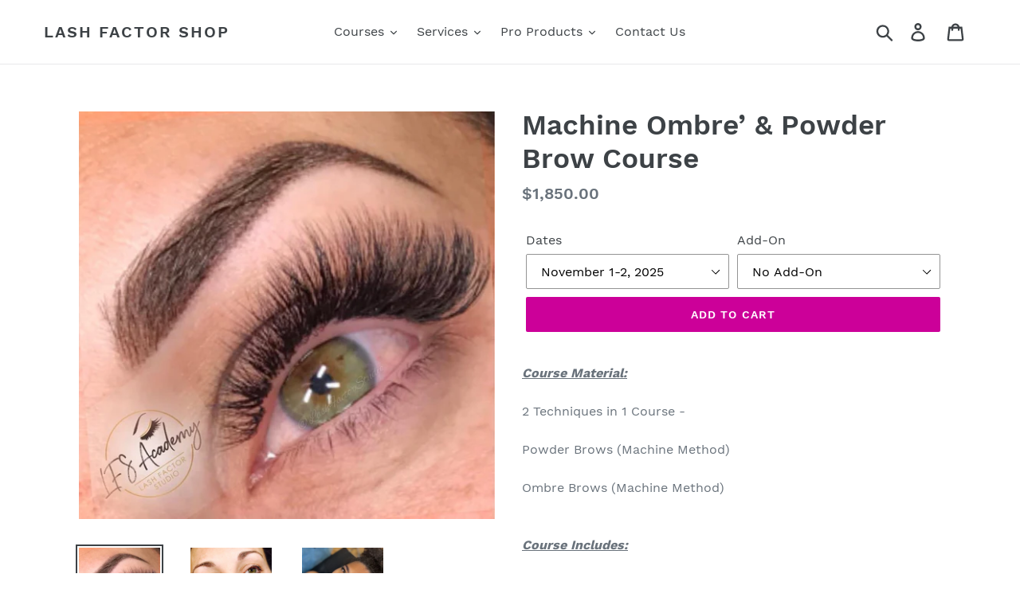

--- FILE ---
content_type: text/html; charset=utf-8
request_url: https://shop.lashfactorstudio.com/products/machine-ombre-powder-brow-course
body_size: 19204
content:
<!doctype html>
<!--[if IE 9]> <html class="ie9 no-js" lang="en"> <![endif]-->
<!--[if (gt IE 9)|!(IE)]><!--> <html class="no-js" lang="en"> <!--<![endif]-->
<head>
  <meta charset="utf-8">
  <meta http-equiv="X-UA-Compatible" content="IE=edge,chrome=1">
  <meta name="viewport" content="width=device-width,initial-scale=1">
  <meta name="theme-color" content="#cc0099">
  <link rel="canonical" href="https://shop.lashfactorstudio.com/products/machine-ombre-powder-brow-course"><link rel="shortcut icon" href="//shop.lashfactorstudio.com/cdn/shop/files/img-2168_1_32x32.jpeg?v=1614287000" type="image/png"><title>Machine Ombre’ &amp; Powder Brow Course
&ndash; Lash Factor Shop</title><meta name="description" content="Course Material:2 Techniques in 1 Course -Powder Brows (Machine Method)Ombre Brows (Machine Method)Course Includes:Goodie BagLive Model DemoLatex PracticeCertificate of Completion after 5 Case StudiesContinuous Support After Course   Course Requirements:Brow Mapping For Symmetry CertificateBring Your Own Model"><!-- /snippets/social-meta-tags.liquid -->




<meta property="og:site_name" content="Lash Factor Shop">
<meta property="og:url" content="https://shop.lashfactorstudio.com/products/machine-ombre-powder-brow-course">
<meta property="og:title" content="Machine Ombre’ & Powder Brow Course">
<meta property="og:type" content="product">
<meta property="og:description" content="Course Material:2 Techniques in 1 Course -Powder Brows (Machine Method)Ombre Brows (Machine Method)Course Includes:Goodie BagLive Model DemoLatex PracticeCertificate of Completion after 5 Case StudiesContinuous Support After Course   Course Requirements:Brow Mapping For Symmetry CertificateBring Your Own Model">

  <meta property="og:price:amount" content="0.00">
  <meta property="og:price:currency" content="USD">

<meta property="og:image" content="http://shop.lashfactorstudio.com/cdn/shop/products/E238AFF9-A19F-45B6-B634-522AD8F8F620_1200x1200.jpeg?v=1607826597"><meta property="og:image" content="http://shop.lashfactorstudio.com/cdn/shop/products/348F0741-5EA9-4517-B7BB-A40B73EF7994_1200x1200.jpeg?v=1543126222"><meta property="og:image" content="http://shop.lashfactorstudio.com/cdn/shop/products/image_1200x1200.heic?v=1674754070">
<meta property="og:image:secure_url" content="https://shop.lashfactorstudio.com/cdn/shop/products/E238AFF9-A19F-45B6-B634-522AD8F8F620_1200x1200.jpeg?v=1607826597"><meta property="og:image:secure_url" content="https://shop.lashfactorstudio.com/cdn/shop/products/348F0741-5EA9-4517-B7BB-A40B73EF7994_1200x1200.jpeg?v=1543126222"><meta property="og:image:secure_url" content="https://shop.lashfactorstudio.com/cdn/shop/products/image_1200x1200.heic?v=1674754070">


<meta name="twitter:card" content="summary_large_image">
<meta name="twitter:title" content="Machine Ombre’ & Powder Brow Course">
<meta name="twitter:description" content="Course Material:2 Techniques in 1 Course -Powder Brows (Machine Method)Ombre Brows (Machine Method)Course Includes:Goodie BagLive Model DemoLatex PracticeCertificate of Completion after 5 Case StudiesContinuous Support After Course   Course Requirements:Brow Mapping For Symmetry CertificateBring Your Own Model">


  <link href="//shop.lashfactorstudio.com/cdn/shop/t/1/assets/theme.scss.css?v=167086086317775499191674774987" rel="stylesheet" type="text/css" media="all" />

  <script>
    var theme = {
      strings: {
        addToCart: "Add to cart",
        soldOut: "Sold out",
        unavailable: "Unavailable",
        regularPrice: "Regular price",
        sale: "Sale",
        showMore: "Show More",
        showLess: "Show Less",
        addressError: "Error looking up that address",
        addressNoResults: "No results for that address",
        addressQueryLimit: "You have exceeded the Google API usage limit. Consider upgrading to a \u003ca href=\"https:\/\/developers.google.com\/maps\/premium\/usage-limits\"\u003ePremium Plan\u003c\/a\u003e.",
        authError: "There was a problem authenticating your Google Maps account.",
        newWindow: "Opens in a new window.",
        external: "Opens external website.",
        newWindowExternal: "Opens external website in a new window."
      },
      moneyFormat: "${{amount}}"
    }

    document.documentElement.className = document.documentElement.className.replace('no-js', 'js');
  </script>

  <!--[if (lte IE 9) ]><script src="//shop.lashfactorstudio.com/cdn/shop/t/1/assets/match-media.min.js?v=22265819453975888031542321970" type="text/javascript"></script><![endif]--><!--[if (gt IE 9)|!(IE)]><!--><script src="//shop.lashfactorstudio.com/cdn/shop/t/1/assets/lazysizes.js?v=68441465964607740661542321969" async="async"></script><!--<![endif]-->
  <!--[if lte IE 9]><script src="//shop.lashfactorstudio.com/cdn/shop/t/1/assets/lazysizes.min.js?v=47"></script><![endif]-->

  <!--[if (gt IE 9)|!(IE)]><!--><script src="//shop.lashfactorstudio.com/cdn/shop/t/1/assets/vendor.js?v=121857302354663160541542321970" defer="defer"></script><!--<![endif]-->
  <!--[if lte IE 9]><script src="//shop.lashfactorstudio.com/cdn/shop/t/1/assets/vendor.js?v=121857302354663160541542321970"></script><![endif]-->

  <!--[if (gt IE 9)|!(IE)]><!--><script src="//shop.lashfactorstudio.com/cdn/shop/t/1/assets/theme.js?v=12513799077045517171639408202" defer="defer"></script><!--<![endif]-->
  <!--[if lte IE 9]><script src="//shop.lashfactorstudio.com/cdn/shop/t/1/assets/theme.js?v=12513799077045517171639408202"></script><![endif]-->

  <script>window.performance && window.performance.mark && window.performance.mark('shopify.content_for_header.start');</script><meta id="shopify-digital-wallet" name="shopify-digital-wallet" content="/1831043136/digital_wallets/dialog">
<meta name="shopify-checkout-api-token" content="9dd8e4662421a7dc17253f6875071227">
<meta id="in-context-paypal-metadata" data-shop-id="1831043136" data-venmo-supported="false" data-environment="production" data-locale="en_US" data-paypal-v4="true" data-currency="USD">
<link rel="alternate" type="application/json+oembed" href="https://shop.lashfactorstudio.com/products/machine-ombre-powder-brow-course.oembed">
<script async="async" src="/checkouts/internal/preloads.js?locale=en-US"></script>
<link rel="preconnect" href="https://shop.app" crossorigin="anonymous">
<script async="async" src="https://shop.app/checkouts/internal/preloads.js?locale=en-US&shop_id=1831043136" crossorigin="anonymous"></script>
<script id="shopify-features" type="application/json">{"accessToken":"9dd8e4662421a7dc17253f6875071227","betas":["rich-media-storefront-analytics"],"domain":"shop.lashfactorstudio.com","predictiveSearch":true,"shopId":1831043136,"locale":"en"}</script>
<script>var Shopify = Shopify || {};
Shopify.shop = "lash-factor-studio-lfsacademy.myshopify.com";
Shopify.locale = "en";
Shopify.currency = {"active":"USD","rate":"1.0"};
Shopify.country = "US";
Shopify.theme = {"name":"Debut","id":33021165632,"schema_name":"Debut","schema_version":"10.0.1","theme_store_id":796,"role":"main"};
Shopify.theme.handle = "null";
Shopify.theme.style = {"id":null,"handle":null};
Shopify.cdnHost = "shop.lashfactorstudio.com/cdn";
Shopify.routes = Shopify.routes || {};
Shopify.routes.root = "/";</script>
<script type="module">!function(o){(o.Shopify=o.Shopify||{}).modules=!0}(window);</script>
<script>!function(o){function n(){var o=[];function n(){o.push(Array.prototype.slice.apply(arguments))}return n.q=o,n}var t=o.Shopify=o.Shopify||{};t.loadFeatures=n(),t.autoloadFeatures=n()}(window);</script>
<script>
  window.ShopifyPay = window.ShopifyPay || {};
  window.ShopifyPay.apiHost = "shop.app\/pay";
  window.ShopifyPay.redirectState = null;
</script>
<script id="shop-js-analytics" type="application/json">{"pageType":"product"}</script>
<script defer="defer" async type="module" src="//shop.lashfactorstudio.com/cdn/shopifycloud/shop-js/modules/v2/client.init-shop-cart-sync_C5BV16lS.en.esm.js"></script>
<script defer="defer" async type="module" src="//shop.lashfactorstudio.com/cdn/shopifycloud/shop-js/modules/v2/chunk.common_CygWptCX.esm.js"></script>
<script type="module">
  await import("//shop.lashfactorstudio.com/cdn/shopifycloud/shop-js/modules/v2/client.init-shop-cart-sync_C5BV16lS.en.esm.js");
await import("//shop.lashfactorstudio.com/cdn/shopifycloud/shop-js/modules/v2/chunk.common_CygWptCX.esm.js");

  window.Shopify.SignInWithShop?.initShopCartSync?.({"fedCMEnabled":true,"windoidEnabled":true});

</script>
<script>
  window.Shopify = window.Shopify || {};
  if (!window.Shopify.featureAssets) window.Shopify.featureAssets = {};
  window.Shopify.featureAssets['shop-js'] = {"shop-cart-sync":["modules/v2/client.shop-cart-sync_ZFArdW7E.en.esm.js","modules/v2/chunk.common_CygWptCX.esm.js"],"init-fed-cm":["modules/v2/client.init-fed-cm_CmiC4vf6.en.esm.js","modules/v2/chunk.common_CygWptCX.esm.js"],"shop-button":["modules/v2/client.shop-button_tlx5R9nI.en.esm.js","modules/v2/chunk.common_CygWptCX.esm.js"],"shop-cash-offers":["modules/v2/client.shop-cash-offers_DOA2yAJr.en.esm.js","modules/v2/chunk.common_CygWptCX.esm.js","modules/v2/chunk.modal_D71HUcav.esm.js"],"init-windoid":["modules/v2/client.init-windoid_sURxWdc1.en.esm.js","modules/v2/chunk.common_CygWptCX.esm.js"],"shop-toast-manager":["modules/v2/client.shop-toast-manager_ClPi3nE9.en.esm.js","modules/v2/chunk.common_CygWptCX.esm.js"],"init-shop-email-lookup-coordinator":["modules/v2/client.init-shop-email-lookup-coordinator_B8hsDcYM.en.esm.js","modules/v2/chunk.common_CygWptCX.esm.js"],"init-shop-cart-sync":["modules/v2/client.init-shop-cart-sync_C5BV16lS.en.esm.js","modules/v2/chunk.common_CygWptCX.esm.js"],"avatar":["modules/v2/client.avatar_BTnouDA3.en.esm.js"],"pay-button":["modules/v2/client.pay-button_FdsNuTd3.en.esm.js","modules/v2/chunk.common_CygWptCX.esm.js"],"init-customer-accounts":["modules/v2/client.init-customer-accounts_DxDtT_ad.en.esm.js","modules/v2/client.shop-login-button_C5VAVYt1.en.esm.js","modules/v2/chunk.common_CygWptCX.esm.js","modules/v2/chunk.modal_D71HUcav.esm.js"],"init-shop-for-new-customer-accounts":["modules/v2/client.init-shop-for-new-customer-accounts_ChsxoAhi.en.esm.js","modules/v2/client.shop-login-button_C5VAVYt1.en.esm.js","modules/v2/chunk.common_CygWptCX.esm.js","modules/v2/chunk.modal_D71HUcav.esm.js"],"shop-login-button":["modules/v2/client.shop-login-button_C5VAVYt1.en.esm.js","modules/v2/chunk.common_CygWptCX.esm.js","modules/v2/chunk.modal_D71HUcav.esm.js"],"init-customer-accounts-sign-up":["modules/v2/client.init-customer-accounts-sign-up_CPSyQ0Tj.en.esm.js","modules/v2/client.shop-login-button_C5VAVYt1.en.esm.js","modules/v2/chunk.common_CygWptCX.esm.js","modules/v2/chunk.modal_D71HUcav.esm.js"],"shop-follow-button":["modules/v2/client.shop-follow-button_Cva4Ekp9.en.esm.js","modules/v2/chunk.common_CygWptCX.esm.js","modules/v2/chunk.modal_D71HUcav.esm.js"],"checkout-modal":["modules/v2/client.checkout-modal_BPM8l0SH.en.esm.js","modules/v2/chunk.common_CygWptCX.esm.js","modules/v2/chunk.modal_D71HUcav.esm.js"],"lead-capture":["modules/v2/client.lead-capture_Bi8yE_yS.en.esm.js","modules/v2/chunk.common_CygWptCX.esm.js","modules/v2/chunk.modal_D71HUcav.esm.js"],"shop-login":["modules/v2/client.shop-login_D6lNrXab.en.esm.js","modules/v2/chunk.common_CygWptCX.esm.js","modules/v2/chunk.modal_D71HUcav.esm.js"],"payment-terms":["modules/v2/client.payment-terms_CZxnsJam.en.esm.js","modules/v2/chunk.common_CygWptCX.esm.js","modules/v2/chunk.modal_D71HUcav.esm.js"]};
</script>
<script>(function() {
  var isLoaded = false;
  function asyncLoad() {
    if (isLoaded) return;
    isLoaded = true;
    var urls = ["\/\/www.powr.io\/powr.js?powr-token=lash-factor-studio-lfsacademy.myshopify.com\u0026external-type=shopify\u0026shop=lash-factor-studio-lfsacademy.myshopify.com","https:\/\/getsupertime.com\/supertime-33e59cc.js?shop=lash-factor-studio-lfsacademy.myshopify.com"];
    for (var i = 0; i < urls.length; i++) {
      var s = document.createElement('script');
      s.type = 'text/javascript';
      s.async = true;
      s.src = urls[i];
      var x = document.getElementsByTagName('script')[0];
      x.parentNode.insertBefore(s, x);
    }
  };
  if(window.attachEvent) {
    window.attachEvent('onload', asyncLoad);
  } else {
    window.addEventListener('load', asyncLoad, false);
  }
})();</script>
<script id="__st">var __st={"a":1831043136,"offset":-25200,"reqid":"83963d43-c45d-4493-91fd-f1ceac712417-1768820813","pageurl":"shop.lashfactorstudio.com\/products\/machine-ombre-powder-brow-course","u":"ef93cef4b54b","p":"product","rtyp":"product","rid":1403120091200};</script>
<script>window.ShopifyPaypalV4VisibilityTracking = true;</script>
<script id="captcha-bootstrap">!function(){'use strict';const t='contact',e='account',n='new_comment',o=[[t,t],['blogs',n],['comments',n],[t,'customer']],c=[[e,'customer_login'],[e,'guest_login'],[e,'recover_customer_password'],[e,'create_customer']],r=t=>t.map((([t,e])=>`form[action*='/${t}']:not([data-nocaptcha='true']) input[name='form_type'][value='${e}']`)).join(','),a=t=>()=>t?[...document.querySelectorAll(t)].map((t=>t.form)):[];function s(){const t=[...o],e=r(t);return a(e)}const i='password',u='form_key',d=['recaptcha-v3-token','g-recaptcha-response','h-captcha-response',i],f=()=>{try{return window.sessionStorage}catch{return}},m='__shopify_v',_=t=>t.elements[u];function p(t,e,n=!1){try{const o=window.sessionStorage,c=JSON.parse(o.getItem(e)),{data:r}=function(t){const{data:e,action:n}=t;return t[m]||n?{data:e,action:n}:{data:t,action:n}}(c);for(const[e,n]of Object.entries(r))t.elements[e]&&(t.elements[e].value=n);n&&o.removeItem(e)}catch(o){console.error('form repopulation failed',{error:o})}}const l='form_type',E='cptcha';function T(t){t.dataset[E]=!0}const w=window,h=w.document,L='Shopify',v='ce_forms',y='captcha';let A=!1;((t,e)=>{const n=(g='f06e6c50-85a8-45c8-87d0-21a2b65856fe',I='https://cdn.shopify.com/shopifycloud/storefront-forms-hcaptcha/ce_storefront_forms_captcha_hcaptcha.v1.5.2.iife.js',D={infoText:'Protected by hCaptcha',privacyText:'Privacy',termsText:'Terms'},(t,e,n)=>{const o=w[L][v],c=o.bindForm;if(c)return c(t,g,e,D).then(n);var r;o.q.push([[t,g,e,D],n]),r=I,A||(h.body.append(Object.assign(h.createElement('script'),{id:'captcha-provider',async:!0,src:r})),A=!0)});var g,I,D;w[L]=w[L]||{},w[L][v]=w[L][v]||{},w[L][v].q=[],w[L][y]=w[L][y]||{},w[L][y].protect=function(t,e){n(t,void 0,e),T(t)},Object.freeze(w[L][y]),function(t,e,n,w,h,L){const[v,y,A,g]=function(t,e,n){const i=e?o:[],u=t?c:[],d=[...i,...u],f=r(d),m=r(i),_=r(d.filter((([t,e])=>n.includes(e))));return[a(f),a(m),a(_),s()]}(w,h,L),I=t=>{const e=t.target;return e instanceof HTMLFormElement?e:e&&e.form},D=t=>v().includes(t);t.addEventListener('submit',(t=>{const e=I(t);if(!e)return;const n=D(e)&&!e.dataset.hcaptchaBound&&!e.dataset.recaptchaBound,o=_(e),c=g().includes(e)&&(!o||!o.value);(n||c)&&t.preventDefault(),c&&!n&&(function(t){try{if(!f())return;!function(t){const e=f();if(!e)return;const n=_(t);if(!n)return;const o=n.value;o&&e.removeItem(o)}(t);const e=Array.from(Array(32),(()=>Math.random().toString(36)[2])).join('');!function(t,e){_(t)||t.append(Object.assign(document.createElement('input'),{type:'hidden',name:u})),t.elements[u].value=e}(t,e),function(t,e){const n=f();if(!n)return;const o=[...t.querySelectorAll(`input[type='${i}']`)].map((({name:t})=>t)),c=[...d,...o],r={};for(const[a,s]of new FormData(t).entries())c.includes(a)||(r[a]=s);n.setItem(e,JSON.stringify({[m]:1,action:t.action,data:r}))}(t,e)}catch(e){console.error('failed to persist form',e)}}(e),e.submit())}));const S=(t,e)=>{t&&!t.dataset[E]&&(n(t,e.some((e=>e===t))),T(t))};for(const o of['focusin','change'])t.addEventListener(o,(t=>{const e=I(t);D(e)&&S(e,y())}));const B=e.get('form_key'),M=e.get(l),P=B&&M;t.addEventListener('DOMContentLoaded',(()=>{const t=y();if(P)for(const e of t)e.elements[l].value===M&&p(e,B);[...new Set([...A(),...v().filter((t=>'true'===t.dataset.shopifyCaptcha))])].forEach((e=>S(e,t)))}))}(h,new URLSearchParams(w.location.search),n,t,e,['guest_login'])})(!0,!0)}();</script>
<script integrity="sha256-4kQ18oKyAcykRKYeNunJcIwy7WH5gtpwJnB7kiuLZ1E=" data-source-attribution="shopify.loadfeatures" defer="defer" src="//shop.lashfactorstudio.com/cdn/shopifycloud/storefront/assets/storefront/load_feature-a0a9edcb.js" crossorigin="anonymous"></script>
<script crossorigin="anonymous" defer="defer" src="//shop.lashfactorstudio.com/cdn/shopifycloud/storefront/assets/shopify_pay/storefront-65b4c6d7.js?v=20250812"></script>
<script data-source-attribution="shopify.dynamic_checkout.dynamic.init">var Shopify=Shopify||{};Shopify.PaymentButton=Shopify.PaymentButton||{isStorefrontPortableWallets:!0,init:function(){window.Shopify.PaymentButton.init=function(){};var t=document.createElement("script");t.src="https://shop.lashfactorstudio.com/cdn/shopifycloud/portable-wallets/latest/portable-wallets.en.js",t.type="module",document.head.appendChild(t)}};
</script>
<script data-source-attribution="shopify.dynamic_checkout.buyer_consent">
  function portableWalletsHideBuyerConsent(e){var t=document.getElementById("shopify-buyer-consent"),n=document.getElementById("shopify-subscription-policy-button");t&&n&&(t.classList.add("hidden"),t.setAttribute("aria-hidden","true"),n.removeEventListener("click",e))}function portableWalletsShowBuyerConsent(e){var t=document.getElementById("shopify-buyer-consent"),n=document.getElementById("shopify-subscription-policy-button");t&&n&&(t.classList.remove("hidden"),t.removeAttribute("aria-hidden"),n.addEventListener("click",e))}window.Shopify?.PaymentButton&&(window.Shopify.PaymentButton.hideBuyerConsent=portableWalletsHideBuyerConsent,window.Shopify.PaymentButton.showBuyerConsent=portableWalletsShowBuyerConsent);
</script>
<script data-source-attribution="shopify.dynamic_checkout.cart.bootstrap">document.addEventListener("DOMContentLoaded",(function(){function t(){return document.querySelector("shopify-accelerated-checkout-cart, shopify-accelerated-checkout")}if(t())Shopify.PaymentButton.init();else{new MutationObserver((function(e,n){t()&&(Shopify.PaymentButton.init(),n.disconnect())})).observe(document.body,{childList:!0,subtree:!0})}}));
</script>
<link id="shopify-accelerated-checkout-styles" rel="stylesheet" media="screen" href="https://shop.lashfactorstudio.com/cdn/shopifycloud/portable-wallets/latest/accelerated-checkout-backwards-compat.css" crossorigin="anonymous">
<style id="shopify-accelerated-checkout-cart">
        #shopify-buyer-consent {
  margin-top: 1em;
  display: inline-block;
  width: 100%;
}

#shopify-buyer-consent.hidden {
  display: none;
}

#shopify-subscription-policy-button {
  background: none;
  border: none;
  padding: 0;
  text-decoration: underline;
  font-size: inherit;
  cursor: pointer;
}

#shopify-subscription-policy-button::before {
  box-shadow: none;
}

      </style>

<script>window.performance && window.performance.mark && window.performance.mark('shopify.content_for_header.end');</script>
<link href="https://monorail-edge.shopifysvc.com" rel="dns-prefetch">
<script>(function(){if ("sendBeacon" in navigator && "performance" in window) {try {var session_token_from_headers = performance.getEntriesByType('navigation')[0].serverTiming.find(x => x.name == '_s').description;} catch {var session_token_from_headers = undefined;}var session_cookie_matches = document.cookie.match(/_shopify_s=([^;]*)/);var session_token_from_cookie = session_cookie_matches && session_cookie_matches.length === 2 ? session_cookie_matches[1] : "";var session_token = session_token_from_headers || session_token_from_cookie || "";function handle_abandonment_event(e) {var entries = performance.getEntries().filter(function(entry) {return /monorail-edge.shopifysvc.com/.test(entry.name);});if (!window.abandonment_tracked && entries.length === 0) {window.abandonment_tracked = true;var currentMs = Date.now();var navigation_start = performance.timing.navigationStart;var payload = {shop_id: 1831043136,url: window.location.href,navigation_start,duration: currentMs - navigation_start,session_token,page_type: "product"};window.navigator.sendBeacon("https://monorail-edge.shopifysvc.com/v1/produce", JSON.stringify({schema_id: "online_store_buyer_site_abandonment/1.1",payload: payload,metadata: {event_created_at_ms: currentMs,event_sent_at_ms: currentMs}}));}}window.addEventListener('pagehide', handle_abandonment_event);}}());</script>
<script id="web-pixels-manager-setup">(function e(e,d,r,n,o){if(void 0===o&&(o={}),!Boolean(null===(a=null===(i=window.Shopify)||void 0===i?void 0:i.analytics)||void 0===a?void 0:a.replayQueue)){var i,a;window.Shopify=window.Shopify||{};var t=window.Shopify;t.analytics=t.analytics||{};var s=t.analytics;s.replayQueue=[],s.publish=function(e,d,r){return s.replayQueue.push([e,d,r]),!0};try{self.performance.mark("wpm:start")}catch(e){}var l=function(){var e={modern:/Edge?\/(1{2}[4-9]|1[2-9]\d|[2-9]\d{2}|\d{4,})\.\d+(\.\d+|)|Firefox\/(1{2}[4-9]|1[2-9]\d|[2-9]\d{2}|\d{4,})\.\d+(\.\d+|)|Chrom(ium|e)\/(9{2}|\d{3,})\.\d+(\.\d+|)|(Maci|X1{2}).+ Version\/(15\.\d+|(1[6-9]|[2-9]\d|\d{3,})\.\d+)([,.]\d+|)( \(\w+\)|)( Mobile\/\w+|) Safari\/|Chrome.+OPR\/(9{2}|\d{3,})\.\d+\.\d+|(CPU[ +]OS|iPhone[ +]OS|CPU[ +]iPhone|CPU IPhone OS|CPU iPad OS)[ +]+(15[._]\d+|(1[6-9]|[2-9]\d|\d{3,})[._]\d+)([._]\d+|)|Android:?[ /-](13[3-9]|1[4-9]\d|[2-9]\d{2}|\d{4,})(\.\d+|)(\.\d+|)|Android.+Firefox\/(13[5-9]|1[4-9]\d|[2-9]\d{2}|\d{4,})\.\d+(\.\d+|)|Android.+Chrom(ium|e)\/(13[3-9]|1[4-9]\d|[2-9]\d{2}|\d{4,})\.\d+(\.\d+|)|SamsungBrowser\/([2-9]\d|\d{3,})\.\d+/,legacy:/Edge?\/(1[6-9]|[2-9]\d|\d{3,})\.\d+(\.\d+|)|Firefox\/(5[4-9]|[6-9]\d|\d{3,})\.\d+(\.\d+|)|Chrom(ium|e)\/(5[1-9]|[6-9]\d|\d{3,})\.\d+(\.\d+|)([\d.]+$|.*Safari\/(?![\d.]+ Edge\/[\d.]+$))|(Maci|X1{2}).+ Version\/(10\.\d+|(1[1-9]|[2-9]\d|\d{3,})\.\d+)([,.]\d+|)( \(\w+\)|)( Mobile\/\w+|) Safari\/|Chrome.+OPR\/(3[89]|[4-9]\d|\d{3,})\.\d+\.\d+|(CPU[ +]OS|iPhone[ +]OS|CPU[ +]iPhone|CPU IPhone OS|CPU iPad OS)[ +]+(10[._]\d+|(1[1-9]|[2-9]\d|\d{3,})[._]\d+)([._]\d+|)|Android:?[ /-](13[3-9]|1[4-9]\d|[2-9]\d{2}|\d{4,})(\.\d+|)(\.\d+|)|Mobile Safari.+OPR\/([89]\d|\d{3,})\.\d+\.\d+|Android.+Firefox\/(13[5-9]|1[4-9]\d|[2-9]\d{2}|\d{4,})\.\d+(\.\d+|)|Android.+Chrom(ium|e)\/(13[3-9]|1[4-9]\d|[2-9]\d{2}|\d{4,})\.\d+(\.\d+|)|Android.+(UC? ?Browser|UCWEB|U3)[ /]?(15\.([5-9]|\d{2,})|(1[6-9]|[2-9]\d|\d{3,})\.\d+)\.\d+|SamsungBrowser\/(5\.\d+|([6-9]|\d{2,})\.\d+)|Android.+MQ{2}Browser\/(14(\.(9|\d{2,})|)|(1[5-9]|[2-9]\d|\d{3,})(\.\d+|))(\.\d+|)|K[Aa][Ii]OS\/(3\.\d+|([4-9]|\d{2,})\.\d+)(\.\d+|)/},d=e.modern,r=e.legacy,n=navigator.userAgent;return n.match(d)?"modern":n.match(r)?"legacy":"unknown"}(),u="modern"===l?"modern":"legacy",c=(null!=n?n:{modern:"",legacy:""})[u],f=function(e){return[e.baseUrl,"/wpm","/b",e.hashVersion,"modern"===e.buildTarget?"m":"l",".js"].join("")}({baseUrl:d,hashVersion:r,buildTarget:u}),m=function(e){var d=e.version,r=e.bundleTarget,n=e.surface,o=e.pageUrl,i=e.monorailEndpoint;return{emit:function(e){var a=e.status,t=e.errorMsg,s=(new Date).getTime(),l=JSON.stringify({metadata:{event_sent_at_ms:s},events:[{schema_id:"web_pixels_manager_load/3.1",payload:{version:d,bundle_target:r,page_url:o,status:a,surface:n,error_msg:t},metadata:{event_created_at_ms:s}}]});if(!i)return console&&console.warn&&console.warn("[Web Pixels Manager] No Monorail endpoint provided, skipping logging."),!1;try{return self.navigator.sendBeacon.bind(self.navigator)(i,l)}catch(e){}var u=new XMLHttpRequest;try{return u.open("POST",i,!0),u.setRequestHeader("Content-Type","text/plain"),u.send(l),!0}catch(e){return console&&console.warn&&console.warn("[Web Pixels Manager] Got an unhandled error while logging to Monorail."),!1}}}}({version:r,bundleTarget:l,surface:e.surface,pageUrl:self.location.href,monorailEndpoint:e.monorailEndpoint});try{o.browserTarget=l,function(e){var d=e.src,r=e.async,n=void 0===r||r,o=e.onload,i=e.onerror,a=e.sri,t=e.scriptDataAttributes,s=void 0===t?{}:t,l=document.createElement("script"),u=document.querySelector("head"),c=document.querySelector("body");if(l.async=n,l.src=d,a&&(l.integrity=a,l.crossOrigin="anonymous"),s)for(var f in s)if(Object.prototype.hasOwnProperty.call(s,f))try{l.dataset[f]=s[f]}catch(e){}if(o&&l.addEventListener("load",o),i&&l.addEventListener("error",i),u)u.appendChild(l);else{if(!c)throw new Error("Did not find a head or body element to append the script");c.appendChild(l)}}({src:f,async:!0,onload:function(){if(!function(){var e,d;return Boolean(null===(d=null===(e=window.Shopify)||void 0===e?void 0:e.analytics)||void 0===d?void 0:d.initialized)}()){var d=window.webPixelsManager.init(e)||void 0;if(d){var r=window.Shopify.analytics;r.replayQueue.forEach((function(e){var r=e[0],n=e[1],o=e[2];d.publishCustomEvent(r,n,o)})),r.replayQueue=[],r.publish=d.publishCustomEvent,r.visitor=d.visitor,r.initialized=!0}}},onerror:function(){return m.emit({status:"failed",errorMsg:"".concat(f," has failed to load")})},sri:function(e){var d=/^sha384-[A-Za-z0-9+/=]+$/;return"string"==typeof e&&d.test(e)}(c)?c:"",scriptDataAttributes:o}),m.emit({status:"loading"})}catch(e){m.emit({status:"failed",errorMsg:(null==e?void 0:e.message)||"Unknown error"})}}})({shopId: 1831043136,storefrontBaseUrl: "https://shop.lashfactorstudio.com",extensionsBaseUrl: "https://extensions.shopifycdn.com/cdn/shopifycloud/web-pixels-manager",monorailEndpoint: "https://monorail-edge.shopifysvc.com/unstable/produce_batch",surface: "storefront-renderer",enabledBetaFlags: ["2dca8a86"],webPixelsConfigList: [{"id":"175865922","configuration":"{\"pixel_id\":\"2048632855415306\",\"pixel_type\":\"facebook_pixel\",\"metaapp_system_user_token\":\"-\"}","eventPayloadVersion":"v1","runtimeContext":"OPEN","scriptVersion":"ca16bc87fe92b6042fbaa3acc2fbdaa6","type":"APP","apiClientId":2329312,"privacyPurposes":["ANALYTICS","MARKETING","SALE_OF_DATA"],"dataSharingAdjustments":{"protectedCustomerApprovalScopes":["read_customer_address","read_customer_email","read_customer_name","read_customer_personal_data","read_customer_phone"]}},{"id":"60817474","eventPayloadVersion":"v1","runtimeContext":"LAX","scriptVersion":"1","type":"CUSTOM","privacyPurposes":["MARKETING"],"name":"Meta pixel (migrated)"},{"id":"shopify-app-pixel","configuration":"{}","eventPayloadVersion":"v1","runtimeContext":"STRICT","scriptVersion":"0450","apiClientId":"shopify-pixel","type":"APP","privacyPurposes":["ANALYTICS","MARKETING"]},{"id":"shopify-custom-pixel","eventPayloadVersion":"v1","runtimeContext":"LAX","scriptVersion":"0450","apiClientId":"shopify-pixel","type":"CUSTOM","privacyPurposes":["ANALYTICS","MARKETING"]}],isMerchantRequest: false,initData: {"shop":{"name":"Lash Factor Shop","paymentSettings":{"currencyCode":"USD"},"myshopifyDomain":"lash-factor-studio-lfsacademy.myshopify.com","countryCode":"US","storefrontUrl":"https:\/\/shop.lashfactorstudio.com"},"customer":null,"cart":null,"checkout":null,"productVariants":[{"price":{"amount":1850.0,"currencyCode":"USD"},"product":{"title":"Machine Ombre’ \u0026 Powder Brow Course","vendor":"Lash Factor Studio\/LFSAcademy","id":"1403120091200","untranslatedTitle":"Machine Ombre’ \u0026 Powder Brow Course","url":"\/products\/machine-ombre-powder-brow-course","type":"Course"},"id":"32674826944578","image":{"src":"\/\/shop.lashfactorstudio.com\/cdn\/shop\/products\/E238AFF9-A19F-45B6-B634-522AD8F8F620.jpeg?v=1607826597"},"sku":"","title":"November 1-2, 2025 \/ No Add-On","untranslatedTitle":"November 1-2, 2025 \/ No Add-On"},{"price":{"amount":0.0,"currencyCode":"USD"},"product":{"title":"Machine Ombre’ \u0026 Powder Brow Course","vendor":"Lash Factor Studio\/LFSAcademy","id":"1403120091200","untranslatedTitle":"Machine Ombre’ \u0026 Powder Brow Course","url":"\/products\/machine-ombre-powder-brow-course","type":"Course"},"id":"40179618054210","image":{"src":"\/\/shop.lashfactorstudio.com\/cdn\/shop\/products\/E238AFF9-A19F-45B6-B634-522AD8F8F620.jpeg?v=1607826597"},"sku":"","title":"November 1-2, 2025 \/ Swank Posh Brow 3Day Course (2 day Ombré Powder +Includes 1 Day of Microblading)","untranslatedTitle":"November 1-2, 2025 \/ Swank Posh Brow 3Day Course (2 day Ombré Powder +Includes 1 Day of Microblading)"}],"purchasingCompany":null},},"https://shop.lashfactorstudio.com/cdn","fcfee988w5aeb613cpc8e4bc33m6693e112",{"modern":"","legacy":""},{"shopId":"1831043136","storefrontBaseUrl":"https:\/\/shop.lashfactorstudio.com","extensionBaseUrl":"https:\/\/extensions.shopifycdn.com\/cdn\/shopifycloud\/web-pixels-manager","surface":"storefront-renderer","enabledBetaFlags":"[\"2dca8a86\"]","isMerchantRequest":"false","hashVersion":"fcfee988w5aeb613cpc8e4bc33m6693e112","publish":"custom","events":"[[\"page_viewed\",{}],[\"product_viewed\",{\"productVariant\":{\"price\":{\"amount\":1850.0,\"currencyCode\":\"USD\"},\"product\":{\"title\":\"Machine Ombre’ \u0026 Powder Brow Course\",\"vendor\":\"Lash Factor Studio\/LFSAcademy\",\"id\":\"1403120091200\",\"untranslatedTitle\":\"Machine Ombre’ \u0026 Powder Brow Course\",\"url\":\"\/products\/machine-ombre-powder-brow-course\",\"type\":\"Course\"},\"id\":\"32674826944578\",\"image\":{\"src\":\"\/\/shop.lashfactorstudio.com\/cdn\/shop\/products\/E238AFF9-A19F-45B6-B634-522AD8F8F620.jpeg?v=1607826597\"},\"sku\":\"\",\"title\":\"November 1-2, 2025 \/ No Add-On\",\"untranslatedTitle\":\"November 1-2, 2025 \/ No Add-On\"}}]]"});</script><script>
  window.ShopifyAnalytics = window.ShopifyAnalytics || {};
  window.ShopifyAnalytics.meta = window.ShopifyAnalytics.meta || {};
  window.ShopifyAnalytics.meta.currency = 'USD';
  var meta = {"product":{"id":1403120091200,"gid":"gid:\/\/shopify\/Product\/1403120091200","vendor":"Lash Factor Studio\/LFSAcademy","type":"Course","handle":"machine-ombre-powder-brow-course","variants":[{"id":32674826944578,"price":185000,"name":"Machine Ombre’ \u0026 Powder Brow Course - November 1-2, 2025 \/ No Add-On","public_title":"November 1-2, 2025 \/ No Add-On","sku":""},{"id":40179618054210,"price":0,"name":"Machine Ombre’ \u0026 Powder Brow Course - November 1-2, 2025 \/ Swank Posh Brow 3Day Course (2 day Ombré Powder +Includes 1 Day of Microblading)","public_title":"November 1-2, 2025 \/ Swank Posh Brow 3Day Course (2 day Ombré Powder +Includes 1 Day of Microblading)","sku":""}],"remote":false},"page":{"pageType":"product","resourceType":"product","resourceId":1403120091200,"requestId":"83963d43-c45d-4493-91fd-f1ceac712417-1768820813"}};
  for (var attr in meta) {
    window.ShopifyAnalytics.meta[attr] = meta[attr];
  }
</script>
<script class="analytics">
  (function () {
    var customDocumentWrite = function(content) {
      var jquery = null;

      if (window.jQuery) {
        jquery = window.jQuery;
      } else if (window.Checkout && window.Checkout.$) {
        jquery = window.Checkout.$;
      }

      if (jquery) {
        jquery('body').append(content);
      }
    };

    var hasLoggedConversion = function(token) {
      if (token) {
        return document.cookie.indexOf('loggedConversion=' + token) !== -1;
      }
      return false;
    }

    var setCookieIfConversion = function(token) {
      if (token) {
        var twoMonthsFromNow = new Date(Date.now());
        twoMonthsFromNow.setMonth(twoMonthsFromNow.getMonth() + 2);

        document.cookie = 'loggedConversion=' + token + '; expires=' + twoMonthsFromNow;
      }
    }

    var trekkie = window.ShopifyAnalytics.lib = window.trekkie = window.trekkie || [];
    if (trekkie.integrations) {
      return;
    }
    trekkie.methods = [
      'identify',
      'page',
      'ready',
      'track',
      'trackForm',
      'trackLink'
    ];
    trekkie.factory = function(method) {
      return function() {
        var args = Array.prototype.slice.call(arguments);
        args.unshift(method);
        trekkie.push(args);
        return trekkie;
      };
    };
    for (var i = 0; i < trekkie.methods.length; i++) {
      var key = trekkie.methods[i];
      trekkie[key] = trekkie.factory(key);
    }
    trekkie.load = function(config) {
      trekkie.config = config || {};
      trekkie.config.initialDocumentCookie = document.cookie;
      var first = document.getElementsByTagName('script')[0];
      var script = document.createElement('script');
      script.type = 'text/javascript';
      script.onerror = function(e) {
        var scriptFallback = document.createElement('script');
        scriptFallback.type = 'text/javascript';
        scriptFallback.onerror = function(error) {
                var Monorail = {
      produce: function produce(monorailDomain, schemaId, payload) {
        var currentMs = new Date().getTime();
        var event = {
          schema_id: schemaId,
          payload: payload,
          metadata: {
            event_created_at_ms: currentMs,
            event_sent_at_ms: currentMs
          }
        };
        return Monorail.sendRequest("https://" + monorailDomain + "/v1/produce", JSON.stringify(event));
      },
      sendRequest: function sendRequest(endpointUrl, payload) {
        // Try the sendBeacon API
        if (window && window.navigator && typeof window.navigator.sendBeacon === 'function' && typeof window.Blob === 'function' && !Monorail.isIos12()) {
          var blobData = new window.Blob([payload], {
            type: 'text/plain'
          });

          if (window.navigator.sendBeacon(endpointUrl, blobData)) {
            return true;
          } // sendBeacon was not successful

        } // XHR beacon

        var xhr = new XMLHttpRequest();

        try {
          xhr.open('POST', endpointUrl);
          xhr.setRequestHeader('Content-Type', 'text/plain');
          xhr.send(payload);
        } catch (e) {
          console.log(e);
        }

        return false;
      },
      isIos12: function isIos12() {
        return window.navigator.userAgent.lastIndexOf('iPhone; CPU iPhone OS 12_') !== -1 || window.navigator.userAgent.lastIndexOf('iPad; CPU OS 12_') !== -1;
      }
    };
    Monorail.produce('monorail-edge.shopifysvc.com',
      'trekkie_storefront_load_errors/1.1',
      {shop_id: 1831043136,
      theme_id: 33021165632,
      app_name: "storefront",
      context_url: window.location.href,
      source_url: "//shop.lashfactorstudio.com/cdn/s/trekkie.storefront.cd680fe47e6c39ca5d5df5f0a32d569bc48c0f27.min.js"});

        };
        scriptFallback.async = true;
        scriptFallback.src = '//shop.lashfactorstudio.com/cdn/s/trekkie.storefront.cd680fe47e6c39ca5d5df5f0a32d569bc48c0f27.min.js';
        first.parentNode.insertBefore(scriptFallback, first);
      };
      script.async = true;
      script.src = '//shop.lashfactorstudio.com/cdn/s/trekkie.storefront.cd680fe47e6c39ca5d5df5f0a32d569bc48c0f27.min.js';
      first.parentNode.insertBefore(script, first);
    };
    trekkie.load(
      {"Trekkie":{"appName":"storefront","development":false,"defaultAttributes":{"shopId":1831043136,"isMerchantRequest":null,"themeId":33021165632,"themeCityHash":"17337573612177267973","contentLanguage":"en","currency":"USD","eventMetadataId":"1e8f8453-5c13-4257-b1d1-096e317458ce"},"isServerSideCookieWritingEnabled":true,"monorailRegion":"shop_domain","enabledBetaFlags":["65f19447"]},"Session Attribution":{},"S2S":{"facebookCapiEnabled":true,"source":"trekkie-storefront-renderer","apiClientId":580111}}
    );

    var loaded = false;
    trekkie.ready(function() {
      if (loaded) return;
      loaded = true;

      window.ShopifyAnalytics.lib = window.trekkie;

      var originalDocumentWrite = document.write;
      document.write = customDocumentWrite;
      try { window.ShopifyAnalytics.merchantGoogleAnalytics.call(this); } catch(error) {};
      document.write = originalDocumentWrite;

      window.ShopifyAnalytics.lib.page(null,{"pageType":"product","resourceType":"product","resourceId":1403120091200,"requestId":"83963d43-c45d-4493-91fd-f1ceac712417-1768820813","shopifyEmitted":true});

      var match = window.location.pathname.match(/checkouts\/(.+)\/(thank_you|post_purchase)/)
      var token = match? match[1]: undefined;
      if (!hasLoggedConversion(token)) {
        setCookieIfConversion(token);
        window.ShopifyAnalytics.lib.track("Viewed Product",{"currency":"USD","variantId":32674826944578,"productId":1403120091200,"productGid":"gid:\/\/shopify\/Product\/1403120091200","name":"Machine Ombre’ \u0026 Powder Brow Course - November 1-2, 2025 \/ No Add-On","price":"1850.00","sku":"","brand":"Lash Factor Studio\/LFSAcademy","variant":"November 1-2, 2025 \/ No Add-On","category":"Course","nonInteraction":true,"remote":false},undefined,undefined,{"shopifyEmitted":true});
      window.ShopifyAnalytics.lib.track("monorail:\/\/trekkie_storefront_viewed_product\/1.1",{"currency":"USD","variantId":32674826944578,"productId":1403120091200,"productGid":"gid:\/\/shopify\/Product\/1403120091200","name":"Machine Ombre’ \u0026 Powder Brow Course - November 1-2, 2025 \/ No Add-On","price":"1850.00","sku":"","brand":"Lash Factor Studio\/LFSAcademy","variant":"November 1-2, 2025 \/ No Add-On","category":"Course","nonInteraction":true,"remote":false,"referer":"https:\/\/shop.lashfactorstudio.com\/products\/machine-ombre-powder-brow-course"});
      }
    });


        var eventsListenerScript = document.createElement('script');
        eventsListenerScript.async = true;
        eventsListenerScript.src = "//shop.lashfactorstudio.com/cdn/shopifycloud/storefront/assets/shop_events_listener-3da45d37.js";
        document.getElementsByTagName('head')[0].appendChild(eventsListenerScript);

})();</script>
<script
  defer
  src="https://shop.lashfactorstudio.com/cdn/shopifycloud/perf-kit/shopify-perf-kit-3.0.4.min.js"
  data-application="storefront-renderer"
  data-shop-id="1831043136"
  data-render-region="gcp-us-central1"
  data-page-type="product"
  data-theme-instance-id="33021165632"
  data-theme-name="Debut"
  data-theme-version="10.0.1"
  data-monorail-region="shop_domain"
  data-resource-timing-sampling-rate="10"
  data-shs="true"
  data-shs-beacon="true"
  data-shs-export-with-fetch="true"
  data-shs-logs-sample-rate="1"
  data-shs-beacon-endpoint="https://shop.lashfactorstudio.com/api/collect"
></script>
</head>

<body class="template-product">

  <a class="in-page-link visually-hidden skip-link" href="#MainContent">Skip to content</a>

  <div id="SearchDrawer" class="search-bar drawer drawer--top" role="dialog" aria-modal="true" aria-label="Search">
    <div class="search-bar__table">
      <div class="search-bar__table-cell search-bar__form-wrapper">
        <form class="search search-bar__form" action="/search" method="get" role="search">
          <input class="search__input search-bar__input" type="search" name="q" value="" placeholder="Search" aria-label="Search">
          <button class="search-bar__submit search__submit btn--link" type="submit">
            <svg aria-hidden="true" focusable="false" role="presentation" class="icon icon-search" viewBox="0 0 37 40"><path d="M35.6 36l-9.8-9.8c4.1-5.4 3.6-13.2-1.3-18.1-5.4-5.4-14.2-5.4-19.7 0-5.4 5.4-5.4 14.2 0 19.7 2.6 2.6 6.1 4.1 9.8 4.1 3 0 5.9-1 8.3-2.8l9.8 9.8c.4.4.9.6 1.4.6s1-.2 1.4-.6c.9-.9.9-2.1.1-2.9zm-20.9-8.2c-2.6 0-5.1-1-7-2.9-3.9-3.9-3.9-10.1 0-14C9.6 9 12.2 8 14.7 8s5.1 1 7 2.9c3.9 3.9 3.9 10.1 0 14-1.9 1.9-4.4 2.9-7 2.9z"/></svg>
            <span class="icon__fallback-text">Submit</span>
          </button>
        </form>
      </div>
      <div class="search-bar__table-cell text-right">
        <button type="button" class="btn--link search-bar__close js-drawer-close">
          <svg aria-hidden="true" focusable="false" role="presentation" class="icon icon-close" viewBox="0 0 37 40"><path d="M21.3 23l11-11c.8-.8.8-2 0-2.8-.8-.8-2-.8-2.8 0l-11 11-11-11c-.8-.8-2-.8-2.8 0-.8.8-.8 2 0 2.8l11 11-11 11c-.8.8-.8 2 0 2.8.4.4.9.6 1.4.6s1-.2 1.4-.6l11-11 11 11c.4.4.9.6 1.4.6s1-.2 1.4-.6c.8-.8.8-2 0-2.8l-11-11z"/></svg>
          <span class="icon__fallback-text">Close search</span>
        </button>
      </div>
    </div>
  </div>

  <div id="shopify-section-header" class="shopify-section">

<div data-section-id="header" data-section-type="header-section">
  

  <header class="site-header border-bottom logo--left" role="banner">
    <div class="grid grid--no-gutters grid--table site-header__mobile-nav">
      

      <div class="grid__item medium-up--one-quarter logo-align--left">
        
        
          <div class="h2 site-header__logo">
        
          
            <a class="site-header__logo-link" href="/">Lash Factor Shop</a>
          
        
          </div>
        
      </div>

      
        <nav class="grid__item medium-up--one-half small--hide" id="AccessibleNav" role="navigation">
          <ul class="site-nav list--inline " id="SiteNav">
  



    
      <li class="site-nav--has-dropdown">
        <button class="site-nav__link site-nav__link--main site-nav__link--button" type="button" aria-haspopup="true" aria-expanded="false" aria-controls="SiteNavLabel-courses">
          <span class="site-nav__label">Courses</span><svg aria-hidden="true" focusable="false" role="presentation" class="icon icon--wide icon-chevron-down" viewBox="0 0 498.98 284.49"><defs><style>.cls-1{fill:#231f20}</style></defs><path class="cls-1" d="M80.93 271.76A35 35 0 0 1 140.68 247l189.74 189.75L520.16 247a35 35 0 1 1 49.5 49.5L355.17 511a35 35 0 0 1-49.5 0L91.18 296.5a34.89 34.89 0 0 1-10.25-24.74z" transform="translate(-80.93 -236.76)"/></svg>
        </button>

        <div class="site-nav__dropdown" id="SiteNavLabel-courses">
          
            <ul>
              
                <li>
                  <a href="/collections/lfs-academy-courses/Lash-Courses" class="site-nav__link site-nav__child-link">
                    <span class="site-nav__label">Lash Courses</span>
                  </a>
                </li>
              
                <li>
                  <a href="/collections/lfs-academy-courses/Permanent-Makeup-Course" class="site-nav__link site-nav__child-link">
                    <span class="site-nav__label">Permanent Makeup Courses</span>
                  </a>
                </li>
              
                <li>
                  <a href="/collections/lfs-academy-courses/Corrective-Skin-Courses" class="site-nav__link site-nav__child-link">
                    <span class="site-nav__label">Corrective Skin Courses</span>
                  </a>
                </li>
              
                <li>
                  <a href="/collections/lfs-academy-courses/Threading-Course" class="site-nav__link site-nav__child-link">
                    <span class="site-nav__label">Threading Course</span>
                  </a>
                </li>
              
                <li>
                  <a href="/collections/lfs-academy-courses/Private-Courses" class="site-nav__link site-nav__child-link site-nav__link--last">
                    <span class="site-nav__label">Private Courses</span>
                  </a>
                </li>
              
            </ul>
          
        </div>
      </li>
    
  



    
      <li class="site-nav--has-dropdown">
        <button class="site-nav__link site-nav__link--main site-nav__link--button" type="button" aria-haspopup="true" aria-expanded="false" aria-controls="SiteNavLabel-services">
          <span class="site-nav__label">Services</span><svg aria-hidden="true" focusable="false" role="presentation" class="icon icon--wide icon-chevron-down" viewBox="0 0 498.98 284.49"><defs><style>.cls-1{fill:#231f20}</style></defs><path class="cls-1" d="M80.93 271.76A35 35 0 0 1 140.68 247l189.74 189.75L520.16 247a35 35 0 1 1 49.5 49.5L355.17 511a35 35 0 0 1-49.5 0L91.18 296.5a34.89 34.89 0 0 1-10.25-24.74z" transform="translate(-80.93 -236.76)"/></svg>
        </button>

        <div class="site-nav__dropdown" id="SiteNavLabel-services">
          
            <ul>
              
                <li>
                  <a href="/collections/services/Brow-Services" class="site-nav__link site-nav__child-link">
                    <span class="site-nav__label">Eyebrow Services</span>
                  </a>
                </li>
              
                <li>
                  <a href="/collections/services/Lash-Services" class="site-nav__link site-nav__child-link">
                    <span class="site-nav__label">Eyelash Services</span>
                  </a>
                </li>
              
                <li>
                  <a href="/collections/services/pmu-services" class="site-nav__link site-nav__child-link site-nav__link--last">
                    <span class="site-nav__label">PMU Services</span>
                  </a>
                </li>
              
            </ul>
          
        </div>
      </li>
    
  



    
      <li class="site-nav--has-dropdown">
        <button class="site-nav__link site-nav__link--main site-nav__link--button" type="button" aria-haspopup="true" aria-expanded="false" aria-controls="SiteNavLabel-pro-products">
          <span class="site-nav__label">Pro Products</span><svg aria-hidden="true" focusable="false" role="presentation" class="icon icon--wide icon-chevron-down" viewBox="0 0 498.98 284.49"><defs><style>.cls-1{fill:#231f20}</style></defs><path class="cls-1" d="M80.93 271.76A35 35 0 0 1 140.68 247l189.74 189.75L520.16 247a35 35 0 1 1 49.5 49.5L355.17 511a35 35 0 0 1-49.5 0L91.18 296.5a34.89 34.89 0 0 1-10.25-24.74z" transform="translate(-80.93 -236.76)"/></svg>
        </button>

        <div class="site-nav__dropdown" id="SiteNavLabel-pro-products">
          
            <ul>
              
                <li>
                  <a href="/collections/all-products" class="site-nav__link site-nav__child-link">
                    <span class="site-nav__label">All Products</span>
                  </a>
                </li>
              
                <li>
                  <a href="/collections/lash-products" class="site-nav__link site-nav__child-link">
                    <span class="site-nav__label">Eyelash Products</span>
                  </a>
                </li>
              
                <li>
                  <a href="/collections/brow-products" class="site-nav__link site-nav__child-link site-nav__link--last">
                    <span class="site-nav__label">Eyebrow Products</span>
                  </a>
                </li>
              
            </ul>
          
        </div>
      </li>
    
  



    
      <li>
        <a href="/pages/contact-us" class="site-nav__link site-nav__link--main">
          <span class="site-nav__label">Contact Us</span>
        </a>
      </li>
    
  
</ul>

        </nav>
      

      <div class="grid__item medium-up--one-quarter text-right site-header__icons site-header__icons--plus">
        <div class="site-header__icons-wrapper">
          <div class="site-header__search site-header__icon">
            <form action="/search" method="get" class="search-header search" role="search">
  <input class="search-header__input search__input"
    type="search"
    name="q"
    placeholder="Search"
    aria-label="Search">
  <button class="search-header__submit search__submit btn--link site-header__icon" type="submit">
    <svg aria-hidden="true" focusable="false" role="presentation" class="icon icon-search" viewBox="0 0 37 40"><path d="M35.6 36l-9.8-9.8c4.1-5.4 3.6-13.2-1.3-18.1-5.4-5.4-14.2-5.4-19.7 0-5.4 5.4-5.4 14.2 0 19.7 2.6 2.6 6.1 4.1 9.8 4.1 3 0 5.9-1 8.3-2.8l9.8 9.8c.4.4.9.6 1.4.6s1-.2 1.4-.6c.9-.9.9-2.1.1-2.9zm-20.9-8.2c-2.6 0-5.1-1-7-2.9-3.9-3.9-3.9-10.1 0-14C9.6 9 12.2 8 14.7 8s5.1 1 7 2.9c3.9 3.9 3.9 10.1 0 14-1.9 1.9-4.4 2.9-7 2.9z"/></svg>
    <span class="icon__fallback-text">Submit</span>
  </button>
</form>

          </div>

          <button type="button" class="btn--link site-header__icon site-header__search-toggle js-drawer-open-top">
            <svg aria-hidden="true" focusable="false" role="presentation" class="icon icon-search" viewBox="0 0 37 40"><path d="M35.6 36l-9.8-9.8c4.1-5.4 3.6-13.2-1.3-18.1-5.4-5.4-14.2-5.4-19.7 0-5.4 5.4-5.4 14.2 0 19.7 2.6 2.6 6.1 4.1 9.8 4.1 3 0 5.9-1 8.3-2.8l9.8 9.8c.4.4.9.6 1.4.6s1-.2 1.4-.6c.9-.9.9-2.1.1-2.9zm-20.9-8.2c-2.6 0-5.1-1-7-2.9-3.9-3.9-3.9-10.1 0-14C9.6 9 12.2 8 14.7 8s5.1 1 7 2.9c3.9 3.9 3.9 10.1 0 14-1.9 1.9-4.4 2.9-7 2.9z"/></svg>
            <span class="icon__fallback-text">Search</span>
          </button>

          
            
              <a href="/account/login" class="site-header__icon site-header__account">
                <svg aria-hidden="true" focusable="false" role="presentation" class="icon icon-login" viewBox="0 0 28.33 37.68"><path d="M14.17 14.9a7.45 7.45 0 1 0-7.5-7.45 7.46 7.46 0 0 0 7.5 7.45zm0-10.91a3.45 3.45 0 1 1-3.5 3.46A3.46 3.46 0 0 1 14.17 4zM14.17 16.47A14.18 14.18 0 0 0 0 30.68c0 1.41.66 4 5.11 5.66a27.17 27.17 0 0 0 9.06 1.34c6.54 0 14.17-1.84 14.17-7a14.18 14.18 0 0 0-14.17-14.21zm0 17.21c-6.3 0-10.17-1.77-10.17-3a10.17 10.17 0 1 1 20.33 0c.01 1.23-3.86 3-10.16 3z"/></svg>
                <span class="icon__fallback-text">Log in</span>
              </a>
            
          

          <a href="/cart" class="site-header__icon site-header__cart">
            <svg aria-hidden="true" focusable="false" role="presentation" class="icon icon-cart" viewBox="0 0 37 40"><path d="M36.5 34.8L33.3 8h-5.9C26.7 3.9 23 .8 18.5.8S10.3 3.9 9.6 8H3.7L.5 34.8c-.2 1.5.4 2.4.9 3 .5.5 1.4 1.2 3.1 1.2h28c1.3 0 2.4-.4 3.1-1.3.7-.7 1-1.8.9-2.9zm-18-30c2.2 0 4.1 1.4 4.7 3.2h-9.5c.7-1.9 2.6-3.2 4.8-3.2zM4.5 35l2.8-23h2.2v3c0 1.1.9 2 2 2s2-.9 2-2v-3h10v3c0 1.1.9 2 2 2s2-.9 2-2v-3h2.2l2.8 23h-28z"/></svg>
            <span class="icon__fallback-text">Cart</span>
            
          </a>

          

          
            <button type="button" class="btn--link site-header__icon site-header__menu js-mobile-nav-toggle mobile-nav--open" aria-controls="MobileNav"  aria-expanded="false" aria-label="Menu">
              <svg aria-hidden="true" focusable="false" role="presentation" class="icon icon-hamburger" viewBox="0 0 37 40"><path d="M33.5 25h-30c-1.1 0-2-.9-2-2s.9-2 2-2h30c1.1 0 2 .9 2 2s-.9 2-2 2zm0-11.5h-30c-1.1 0-2-.9-2-2s.9-2 2-2h30c1.1 0 2 .9 2 2s-.9 2-2 2zm0 23h-30c-1.1 0-2-.9-2-2s.9-2 2-2h30c1.1 0 2 .9 2 2s-.9 2-2 2z"/></svg>
              <svg aria-hidden="true" focusable="false" role="presentation" class="icon icon-close" viewBox="0 0 37 40"><path d="M21.3 23l11-11c.8-.8.8-2 0-2.8-.8-.8-2-.8-2.8 0l-11 11-11-11c-.8-.8-2-.8-2.8 0-.8.8-.8 2 0 2.8l11 11-11 11c-.8.8-.8 2 0 2.8.4.4.9.6 1.4.6s1-.2 1.4-.6l11-11 11 11c.4.4.9.6 1.4.6s1-.2 1.4-.6c.8-.8.8-2 0-2.8l-11-11z"/></svg>
            </button>
          
        </div>

      </div>
    </div>

    <nav class="mobile-nav-wrapper medium-up--hide" role="navigation">
      <ul id="MobileNav" class="mobile-nav">
        
<li class="mobile-nav__item border-bottom">
            
              
              <button type="button" class="btn--link js-toggle-submenu mobile-nav__link" data-target="courses-1" data-level="1" aria-expanded="false">
                <span class="mobile-nav__label">Courses</span>
                <div class="mobile-nav__icon">
                  <svg aria-hidden="true" focusable="false" role="presentation" class="icon icon-chevron-right" viewBox="0 0 7 11"><path d="M1.5 11A1.5 1.5 0 0 1 .44 8.44L3.38 5.5.44 2.56A1.5 1.5 0 0 1 2.56.44l4 4a1.5 1.5 0 0 1 0 2.12l-4 4A1.5 1.5 0 0 1 1.5 11z" fill="#fff"/></svg>
                </div>
              </button>
              <ul class="mobile-nav__dropdown" data-parent="courses-1" data-level="2">
                <li class="visually-hidden" tabindex="-1" data-menu-title="2">Courses Menu</li>
                <li class="mobile-nav__item border-bottom">
                  <div class="mobile-nav__table">
                    <div class="mobile-nav__table-cell mobile-nav__return">
                      <button class="btn--link js-toggle-submenu mobile-nav__return-btn" type="button" aria-expanded="true" aria-label="Courses">
                        <svg aria-hidden="true" focusable="false" role="presentation" class="icon icon-chevron-left" viewBox="0 0 7 11"><path d="M5.5.037a1.5 1.5 0 0 1 1.06 2.56l-2.94 2.94 2.94 2.94a1.5 1.5 0 0 1-2.12 2.12l-4-4a1.5 1.5 0 0 1 0-2.12l4-4A1.5 1.5 0 0 1 5.5.037z" fill="#fff" class="layer"/></svg>
                      </button>
                    </div>
                    <span class="mobile-nav__sublist-link mobile-nav__sublist-header mobile-nav__sublist-header--main-nav-parent">
                      <span class="mobile-nav__label">Courses</span>
                    </span>
                  </div>
                </li>

                
                  <li class="mobile-nav__item border-bottom">
                    
                      <a href="/collections/lfs-academy-courses/Lash-Courses" class="mobile-nav__sublist-link">
                        <span class="mobile-nav__label">Lash Courses</span>
                      </a>
                    
                  </li>
                
                  <li class="mobile-nav__item border-bottom">
                    
                      <a href="/collections/lfs-academy-courses/Permanent-Makeup-Course" class="mobile-nav__sublist-link">
                        <span class="mobile-nav__label">Permanent Makeup Courses</span>
                      </a>
                    
                  </li>
                
                  <li class="mobile-nav__item border-bottom">
                    
                      <a href="/collections/lfs-academy-courses/Corrective-Skin-Courses" class="mobile-nav__sublist-link">
                        <span class="mobile-nav__label">Corrective Skin Courses</span>
                      </a>
                    
                  </li>
                
                  <li class="mobile-nav__item border-bottom">
                    
                      <a href="/collections/lfs-academy-courses/Threading-Course" class="mobile-nav__sublist-link">
                        <span class="mobile-nav__label">Threading Course</span>
                      </a>
                    
                  </li>
                
                  <li class="mobile-nav__item">
                    
                      <a href="/collections/lfs-academy-courses/Private-Courses" class="mobile-nav__sublist-link">
                        <span class="mobile-nav__label">Private Courses</span>
                      </a>
                    
                  </li>
                
              </ul>
            
          </li>
        
<li class="mobile-nav__item border-bottom">
            
              
              <button type="button" class="btn--link js-toggle-submenu mobile-nav__link" data-target="services-2" data-level="1" aria-expanded="false">
                <span class="mobile-nav__label">Services</span>
                <div class="mobile-nav__icon">
                  <svg aria-hidden="true" focusable="false" role="presentation" class="icon icon-chevron-right" viewBox="0 0 7 11"><path d="M1.5 11A1.5 1.5 0 0 1 .44 8.44L3.38 5.5.44 2.56A1.5 1.5 0 0 1 2.56.44l4 4a1.5 1.5 0 0 1 0 2.12l-4 4A1.5 1.5 0 0 1 1.5 11z" fill="#fff"/></svg>
                </div>
              </button>
              <ul class="mobile-nav__dropdown" data-parent="services-2" data-level="2">
                <li class="visually-hidden" tabindex="-1" data-menu-title="2">Services Menu</li>
                <li class="mobile-nav__item border-bottom">
                  <div class="mobile-nav__table">
                    <div class="mobile-nav__table-cell mobile-nav__return">
                      <button class="btn--link js-toggle-submenu mobile-nav__return-btn" type="button" aria-expanded="true" aria-label="Services">
                        <svg aria-hidden="true" focusable="false" role="presentation" class="icon icon-chevron-left" viewBox="0 0 7 11"><path d="M5.5.037a1.5 1.5 0 0 1 1.06 2.56l-2.94 2.94 2.94 2.94a1.5 1.5 0 0 1-2.12 2.12l-4-4a1.5 1.5 0 0 1 0-2.12l4-4A1.5 1.5 0 0 1 5.5.037z" fill="#fff" class="layer"/></svg>
                      </button>
                    </div>
                    <span class="mobile-nav__sublist-link mobile-nav__sublist-header mobile-nav__sublist-header--main-nav-parent">
                      <span class="mobile-nav__label">Services</span>
                    </span>
                  </div>
                </li>

                
                  <li class="mobile-nav__item border-bottom">
                    
                      <a href="/collections/services/Brow-Services" class="mobile-nav__sublist-link">
                        <span class="mobile-nav__label">Eyebrow Services</span>
                      </a>
                    
                  </li>
                
                  <li class="mobile-nav__item border-bottom">
                    
                      <a href="/collections/services/Lash-Services" class="mobile-nav__sublist-link">
                        <span class="mobile-nav__label">Eyelash Services</span>
                      </a>
                    
                  </li>
                
                  <li class="mobile-nav__item">
                    
                      <a href="/collections/services/pmu-services" class="mobile-nav__sublist-link">
                        <span class="mobile-nav__label">PMU Services</span>
                      </a>
                    
                  </li>
                
              </ul>
            
          </li>
        
<li class="mobile-nav__item border-bottom">
            
              
              <button type="button" class="btn--link js-toggle-submenu mobile-nav__link" data-target="pro-products-3" data-level="1" aria-expanded="false">
                <span class="mobile-nav__label">Pro Products</span>
                <div class="mobile-nav__icon">
                  <svg aria-hidden="true" focusable="false" role="presentation" class="icon icon-chevron-right" viewBox="0 0 7 11"><path d="M1.5 11A1.5 1.5 0 0 1 .44 8.44L3.38 5.5.44 2.56A1.5 1.5 0 0 1 2.56.44l4 4a1.5 1.5 0 0 1 0 2.12l-4 4A1.5 1.5 0 0 1 1.5 11z" fill="#fff"/></svg>
                </div>
              </button>
              <ul class="mobile-nav__dropdown" data-parent="pro-products-3" data-level="2">
                <li class="visually-hidden" tabindex="-1" data-menu-title="2">Pro Products Menu</li>
                <li class="mobile-nav__item border-bottom">
                  <div class="mobile-nav__table">
                    <div class="mobile-nav__table-cell mobile-nav__return">
                      <button class="btn--link js-toggle-submenu mobile-nav__return-btn" type="button" aria-expanded="true" aria-label="Pro Products">
                        <svg aria-hidden="true" focusable="false" role="presentation" class="icon icon-chevron-left" viewBox="0 0 7 11"><path d="M5.5.037a1.5 1.5 0 0 1 1.06 2.56l-2.94 2.94 2.94 2.94a1.5 1.5 0 0 1-2.12 2.12l-4-4a1.5 1.5 0 0 1 0-2.12l4-4A1.5 1.5 0 0 1 5.5.037z" fill="#fff" class="layer"/></svg>
                      </button>
                    </div>
                    <span class="mobile-nav__sublist-link mobile-nav__sublist-header mobile-nav__sublist-header--main-nav-parent">
                      <span class="mobile-nav__label">Pro Products</span>
                    </span>
                  </div>
                </li>

                
                  <li class="mobile-nav__item border-bottom">
                    
                      <a href="/collections/all-products" class="mobile-nav__sublist-link">
                        <span class="mobile-nav__label">All Products</span>
                      </a>
                    
                  </li>
                
                  <li class="mobile-nav__item border-bottom">
                    
                      <a href="/collections/lash-products" class="mobile-nav__sublist-link">
                        <span class="mobile-nav__label">Eyelash Products</span>
                      </a>
                    
                  </li>
                
                  <li class="mobile-nav__item">
                    
                      <a href="/collections/brow-products" class="mobile-nav__sublist-link">
                        <span class="mobile-nav__label">Eyebrow Products</span>
                      </a>
                    
                  </li>
                
              </ul>
            
          </li>
        
<li class="mobile-nav__item">
            
              <a href="/pages/contact-us" class="mobile-nav__link">
                <span class="mobile-nav__label">Contact Us</span>
              </a>
            
          </li>
        
        
      </ul>
    </nav>
  </header>

  
</div>



<script type="application/ld+json">
{
  "@context": "http://schema.org",
  "@type": "Organization",
  "name": "Lash Factor Shop",
  
  "sameAs": [
    "",
    "",
    "",
    "",
    "",
    "",
    "",
    ""
  ],
  "url": "https://shop.lashfactorstudio.com"
}
</script>




</div>

  <div class="page-container" id="PageContainer">

    <main class="main-content js-focus-hidden" id="MainContent" role="main" tabindex="-1">
      

<div id="shopify-section-product-template" class="shopify-section"><div class="product-template__container page-width"
  id="ProductSection-product-template"
  data-section-id="product-template"
  data-section-type="product"
  data-enable-history-state="true"
>
  


  <div class="grid product-single">
    <div class="grid__item product-single__photos medium-up--one-half">
        
        
        
        
<style>
  
  
  @media screen and (min-width: 750px) { 
    #FeaturedImage-product-template-3982913863744 {
      max-width: 530px;
      max-height: 520.332618025751px;
    }
    #FeaturedImageZoom-product-template-3982913863744-wrapper {
      max-width: 530px;
      max-height: 520.332618025751px;
    }
   } 
  
  
    
    @media screen and (max-width: 749px) {
      #FeaturedImage-product-template-3982913863744 {
        max-width: 750px;
        max-height: 750px;
      }
      #FeaturedImageZoom-product-template-3982913863744-wrapper {
        max-width: 750px;
      }
    }
  
</style>


        <div id="FeaturedImageZoom-product-template-3982913863744-wrapper" class="product-single__photo-wrapper js">
          <div
          id="FeaturedImageZoom-product-template-3982913863744"
          style="padding-top:98.17596566523603%;"
          class="product-single__photo js-zoom-enabled product-single__photo--has-thumbnails"
          data-image-id="3982913863744"
           data-zoom="//shop.lashfactorstudio.com/cdn/shop/products/E238AFF9-A19F-45B6-B634-522AD8F8F620_1024x1024@2x.jpeg?v=1607826597">
            <img id="FeaturedImage-product-template-3982913863744"
                 class="feature-row__image product-featured-img lazyload"
                 src="//shop.lashfactorstudio.com/cdn/shop/products/E238AFF9-A19F-45B6-B634-522AD8F8F620_300x300.jpeg?v=1607826597"
                 data-src="//shop.lashfactorstudio.com/cdn/shop/products/E238AFF9-A19F-45B6-B634-522AD8F8F620_{width}x.jpeg?v=1607826597"
                 data-widths="[180, 360, 540, 720, 900, 1080, 1296, 1512, 1728, 2048]"
                 data-aspectratio="1.0185792349726777"
                 data-sizes="auto"
                 tabindex="-1"
                 alt="Machine Ombre’ &amp; Powder Brow Course">
          </div>
        </div>
      
        
        
        
        
<style>
  
  
  @media screen and (min-width: 750px) { 
    #FeaturedImage-product-template-3982914846784 {
      max-width: 530px;
      max-height: 523.5990338164252px;
    }
    #FeaturedImageZoom-product-template-3982914846784-wrapper {
      max-width: 530px;
      max-height: 523.5990338164252px;
    }
   } 
  
  
    
    @media screen and (max-width: 749px) {
      #FeaturedImage-product-template-3982914846784 {
        max-width: 750px;
        max-height: 750px;
      }
      #FeaturedImageZoom-product-template-3982914846784-wrapper {
        max-width: 750px;
      }
    }
  
</style>


        <div id="FeaturedImageZoom-product-template-3982914846784-wrapper" class="product-single__photo-wrapper js">
          <div
          id="FeaturedImageZoom-product-template-3982914846784"
          style="padding-top:98.79227053140097%;"
          class="product-single__photo js-zoom-enabled product-single__photo--has-thumbnails hide"
          data-image-id="3982914846784"
           data-zoom="//shop.lashfactorstudio.com/cdn/shop/products/348F0741-5EA9-4517-B7BB-A40B73EF7994_1024x1024@2x.jpeg?v=1543126222">
            <img id="FeaturedImage-product-template-3982914846784"
                 class="feature-row__image product-featured-img lazyload lazypreload"
                 src="//shop.lashfactorstudio.com/cdn/shop/products/348F0741-5EA9-4517-B7BB-A40B73EF7994_300x300.jpeg?v=1543126222"
                 data-src="//shop.lashfactorstudio.com/cdn/shop/products/348F0741-5EA9-4517-B7BB-A40B73EF7994_{width}x.jpeg?v=1543126222"
                 data-widths="[180, 360, 540, 720, 900, 1080, 1296, 1512, 1728, 2048]"
                 data-aspectratio="1.0122249388753055"
                 data-sizes="auto"
                 tabindex="-1"
                 alt="Machine Ombre’ &amp; Powder Brow Course">
          </div>
        </div>
      
        
        
        
        
<style>
  
  
  @media screen and (min-width: 750px) { 
    #FeaturedImage-product-template-30036907065410 {
      max-width: 530px;
      max-height: 397.5px;
    }
    #FeaturedImageZoom-product-template-30036907065410-wrapper {
      max-width: 530px;
      max-height: 397.5px;
    }
   } 
  
  
    
    @media screen and (max-width: 749px) {
      #FeaturedImage-product-template-30036907065410 {
        max-width: 750px;
        max-height: 750px;
      }
      #FeaturedImageZoom-product-template-30036907065410-wrapper {
        max-width: 750px;
      }
    }
  
</style>


        <div id="FeaturedImageZoom-product-template-30036907065410-wrapper" class="product-single__photo-wrapper js">
          <div
          id="FeaturedImageZoom-product-template-30036907065410"
          style="padding-top:75.0%;"
          class="product-single__photo js-zoom-enabled product-single__photo--has-thumbnails hide"
          data-image-id="30036907065410"
           data-zoom="//shop.lashfactorstudio.com/cdn/shop/products/image_1024x1024@2x.heic?v=1674754070">
            <img id="FeaturedImage-product-template-30036907065410"
                 class="feature-row__image product-featured-img lazyload lazypreload"
                 src="//shop.lashfactorstudio.com/cdn/shop/products/image_300x300.heic?v=1674754070"
                 data-src="//shop.lashfactorstudio.com/cdn/shop/products/image_{width}x.heic?v=1674754070"
                 data-widths="[180, 360, 540, 720, 900, 1080, 1296, 1512, 1728, 2048]"
                 data-aspectratio="1.3333333333333333"
                 data-sizes="auto"
                 tabindex="-1"
                 alt="Machine Ombre’ &amp; Powder Brow Course">
          </div>
        </div>
      

      <noscript>
        
        <img src="//shop.lashfactorstudio.com/cdn/shop/products/E238AFF9-A19F-45B6-B634-522AD8F8F620_530x@2x.jpeg?v=1607826597" alt="Machine Ombre’ & Powder Brow Course" id="FeaturedImage-product-template" class="product-featured-img" style="max-width: 530px;">
      </noscript>

      
        

        <div class="thumbnails-wrapper">
          
          <ul class="grid grid--uniform product-single__thumbnails product-single__thumbnails-product-template">
            
              <li class="grid__item medium-up--one-quarter product-single__thumbnails-item js">
                <a href="//shop.lashfactorstudio.com/cdn/shop/products/E238AFF9-A19F-45B6-B634-522AD8F8F620_1024x1024@2x.jpeg?v=1607826597"
                   class="text-link product-single__thumbnail product-single__thumbnail--product-template"
                   data-thumbnail-id="3982913863744"
                   data-zoom="//shop.lashfactorstudio.com/cdn/shop/products/E238AFF9-A19F-45B6-B634-522AD8F8F620_1024x1024@2x.jpeg?v=1607826597">
                     <img class="product-single__thumbnail-image" src="//shop.lashfactorstudio.com/cdn/shop/products/E238AFF9-A19F-45B6-B634-522AD8F8F620_110x110@2x.jpeg?v=1607826597" alt="Load image into Gallery viewer, Machine Ombre’ &amp;amp; Powder Brow Course">
                </a>
              </li>
            
              <li class="grid__item medium-up--one-quarter product-single__thumbnails-item js">
                <a href="//shop.lashfactorstudio.com/cdn/shop/products/348F0741-5EA9-4517-B7BB-A40B73EF7994_1024x1024@2x.jpeg?v=1543126222"
                   class="text-link product-single__thumbnail product-single__thumbnail--product-template"
                   data-thumbnail-id="3982914846784"
                   data-zoom="//shop.lashfactorstudio.com/cdn/shop/products/348F0741-5EA9-4517-B7BB-A40B73EF7994_1024x1024@2x.jpeg?v=1543126222">
                     <img class="product-single__thumbnail-image" src="//shop.lashfactorstudio.com/cdn/shop/products/348F0741-5EA9-4517-B7BB-A40B73EF7994_110x110@2x.jpeg?v=1543126222" alt="Load image into Gallery viewer, Machine Ombre’ &amp;amp; Powder Brow Course">
                </a>
              </li>
            
              <li class="grid__item medium-up--one-quarter product-single__thumbnails-item js">
                <a href="//shop.lashfactorstudio.com/cdn/shop/products/image_1024x1024@2x.heic?v=1674754070"
                   class="text-link product-single__thumbnail product-single__thumbnail--product-template"
                   data-thumbnail-id="30036907065410"
                   data-zoom="//shop.lashfactorstudio.com/cdn/shop/products/image_1024x1024@2x.heic?v=1674754070">
                     <img class="product-single__thumbnail-image" src="//shop.lashfactorstudio.com/cdn/shop/products/image_110x110@2x.heic?v=1674754070" alt="Load image into Gallery viewer, Machine Ombre’ &amp;amp; Powder Brow Course">
                </a>
              </li>
            
          </ul>
          
        </div>
      
    </div>

    <div class="grid__item medium-up--one-half">
      <div class="product-single__meta">

        <h1 class="product-single__title">Machine Ombre’ & Powder Brow Course</h1>

          <div class="product__price">
            <!-- snippet/product-price.liquid -->

<dl class="price" data-price>

  

  <div class="price__regular">
    <dt>
      <span class="visually-hidden visually-hidden--inline">Regular price</span>
    </dt>
    <dd>
      <span class="price-item price-item--regular" data-regular-price>
        
          
            $1,850.00
          
        
      </span>
    </dd>
  </div>
  <div class="price__sale">
    <dt>
      <span class="visually-hidden visually-hidden--inline">Sale price</span>
    </dt>
    <dd>
      <span class="price-item price-item--sale" data-sale-price>
        $1,850.00
      </span>
      <span class="price-item__label" aria-hidden="true">Sale</span>
    </dd>
  </div>
</dl>

          </div>

          

          <form method="post" action="/cart/add" id="product_form_1403120091200" accept-charset="UTF-8" class="product-form product-form-product-template
" enctype="multipart/form-data" novalidate="novalidate"><input type="hidden" name="form_type" value="product" /><input type="hidden" name="utf8" value="✓" />
            
              
                <div class="selector-wrapper js product-form__item">
                  <label for="SingleOptionSelector-0">
                    Dates
                  </label>
                  <select class="single-option-selector single-option-selector-product-template product-form__input" id="SingleOptionSelector-0" data-index="option1">
                    
                      <option value="November 1-2, 2025" selected="selected">November 1-2, 2025</option>
                    
                  </select>
                </div>
              
                <div class="selector-wrapper js product-form__item">
                  <label for="SingleOptionSelector-1">
                    Add-On
                  </label>
                  <select class="single-option-selector single-option-selector-product-template product-form__input" id="SingleOptionSelector-1" data-index="option2">
                    
                      <option value="No Add-On" selected="selected">No Add-On</option>
                    
                      <option value="Swank Posh Brow 3Day Course (2 day Ombré Powder +Includes 1 Day of Microblading)">Swank Posh Brow 3Day Course (2 day Ombré Powder +Includes 1 Day of Microblading)</option>
                    
                  </select>
                </div>
              
            

            <select name="id" id="ProductSelect-product-template" class="product-form__variants no-js">
              
                
                  <option  selected="selected"  value="32674826944578">
                    November 1-2, 2025 / No Add-On
                  </option>
                
              
                
                  <option  value="40179618054210">
                    November 1-2, 2025 / Swank Posh Brow 3Day Course (2 day Ombré Powder +Includes 1 Day of Microblading)
                  </option>
                
              
            </select>

            
            <div class="product-form__item product-form__item--submit">
              <button type="submit" name="add" id="AddToCart-product-template"  class="btn product-form__cart-submit">
                <span id="AddToCartText-product-template">
                  
                    Add to cart
                  
                </span>
              </button>
              
            </div>
          <input type="hidden" name="product-id" value="1403120091200" /><input type="hidden" name="section-id" value="product-template" /></form>
        </div><p class="visually-hidden" data-product-status
          aria-live="polite"
          role="status"
        ></p>

        <div class="product-single__description rte">
          <style type="text/css"><!--
td {border: 1px solid #ccc;}br {mso-data-placement:same-cell;}
--></style>
<p><span data-sheets-textstyleruns='{"1":0,"2":{"5":1,"9":1}}{"1":22}{"1":81,"2":{"5":1,"9":1}}{"1":100}{"1":191,"2":{"5":1,"9":1}}{"1":209}' data-sheets-userformat='{"2":9213,"3":{"1":0},"5":{"1":[{"1":2,"2":0,"5":{"1":2,"2":0}},{"1":0,"2":0,"3":3},{"1":1,"2":0,"4":1}]},"6":{"1":[{"1":2,"2":0,"5":{"1":2,"2":0}},{"1":0,"2":0,"3":3},{"1":1,"2":0,"4":1}]},"7":{"1":[{"1":2,"2":0,"5":{"1":2,"2":0}},{"1":0,"2":0,"3":3},{"1":1,"2":0,"4":1}]},"8":{"1":[{"1":2,"2":0,"5":{"1":2,"2":0}},{"1":0,"2":0,"3":3},{"1":1,"2":0,"4":1}]},"9":1,"10":0,"11":4,"12":0,"16":11}' data-sheets-value='{"1":2,"2":"Course Requirements:\n\nBrow Mapping For Symmetry Certificate\n\nBring Your Own Model\n\nCourse Material:\n\n2 Techniques in 1 Course -\n\nPowder Brows (Machine Method)\n\nOmbre Brows (Machine Method)\n\n\nCourse Includes:\n\nGoodie Bag\n\nLive Model Demo\n\nLatex Practice\n\nCertificate of Completion after 5 Case Studies\n\nContinuous Support After Course"}'><em><span style="text-decoration: underline;"><strong>Course Material:</strong></span></em><br><br>2 Techniques in 1 Course -<br><br>Powder Brows (Machine Method)<br><br>Ombre Brows (Machine Method)<br><br><br><em><span style="text-decoration: underline;"><strong>Course Includes:</strong></span></em><br><br>Goodie Bag<br><br>Live Model Demo<br><br>Latex Practice<br><br>Certificate of Completion after 5 Case Studies<br><br>Continuous Support After Course</span><br></p>
<p> </p>
<p><span data-sheets-textstyleruns='{"1":0,"2":{"5":1,"9":1}}{"1":22}{"1":81,"2":{"5":1,"9":1}}{"1":100}{"1":191,"2":{"5":1,"9":1}}{"1":209}' data-sheets-userformat='{"2":9213,"3":{"1":0},"5":{"1":[{"1":2,"2":0,"5":{"1":2,"2":0}},{"1":0,"2":0,"3":3},{"1":1,"2":0,"4":1}]},"6":{"1":[{"1":2,"2":0,"5":{"1":2,"2":0}},{"1":0,"2":0,"3":3},{"1":1,"2":0,"4":1}]},"7":{"1":[{"1":2,"2":0,"5":{"1":2,"2":0}},{"1":0,"2":0,"3":3},{"1":1,"2":0,"4":1}]},"8":{"1":[{"1":2,"2":0,"5":{"1":2,"2":0}},{"1":0,"2":0,"3":3},{"1":1,"2":0,"4":1}]},"9":1,"10":0,"11":4,"12":0,"16":11}' data-sheets-value='{"1":2,"2":"Course Requirements:\n\nBrow Mapping For Symmetry Certificate\n\nBring Your Own Model\n\nCourse Material:\n\n2 Techniques in 1 Course -\n\nPowder Brows (Machine Method)\n\nOmbre Brows (Machine Method)\n\n\nCourse Includes:\n\nGoodie Bag\n\nLive Model Demo\n\nLatex Practice\n\nCertificate of Completion after 5 Case Studies\n\nContinuous Support After Course"}'><meta charset="utf-8">
<em><span style="text-decoration: underline;"><strong>Course Requirements:</strong></span></em><br><br>Brow Mapping For Symmetry Certificate<br><br>Bring Your Own Model</span></p>
        </div>

        
          <!-- /snippets/social-sharing.liquid -->
<ul class="social-sharing">

  
    <li>
      <a target="_blank" href="//www.facebook.com/sharer.php?u=https://shop.lashfactorstudio.com/products/machine-ombre-powder-brow-course" class="btn btn--small btn--share share-facebook">
        <svg aria-hidden="true" focusable="false" role="presentation" class="icon icon-facebook" viewBox="0 0 20 20"><path fill="#444" d="M18.05.811q.439 0 .744.305t.305.744v16.637q0 .439-.305.744t-.744.305h-4.732v-7.221h2.415l.342-2.854h-2.757v-1.83q0-.659.293-1t1.073-.342h1.488V3.762q-.976-.098-2.171-.098-1.634 0-2.635.964t-1 2.72V9.47H7.951v2.854h2.415v7.221H1.413q-.439 0-.744-.305t-.305-.744V1.859q0-.439.305-.744T1.413.81H18.05z"/></svg>
        <span class="share-title" aria-hidden="true">Share</span>
        <span class="visually-hidden">Share on Facebook</span>
      </a>
    </li>
  

  
    <li>
      <a target="_blank" href="//twitter.com/share?text=Machine%20Ombre%E2%80%99%20%26%20Powder%20Brow%20Course&amp;url=https://shop.lashfactorstudio.com/products/machine-ombre-powder-brow-course" class="btn btn--small btn--share share-twitter">
        <svg aria-hidden="true" focusable="false" role="presentation" class="icon icon-twitter" viewBox="0 0 20 20"><path fill="#444" d="M19.551 4.208q-.815 1.202-1.956 2.038 0 .082.02.255t.02.255q0 1.589-.469 3.179t-1.426 3.036-2.272 2.567-3.158 1.793-3.963.672q-3.301 0-6.031-1.773.571.041.937.041 2.751 0 4.911-1.671-1.284-.02-2.292-.784T2.456 11.85q.346.082.754.082.55 0 1.039-.163-1.365-.285-2.262-1.365T1.09 7.918v-.041q.774.408 1.773.448-.795-.53-1.263-1.396t-.469-1.864q0-1.019.509-1.997 1.487 1.854 3.596 2.924T9.81 7.184q-.143-.509-.143-.897 0-1.63 1.161-2.781t2.832-1.151q.815 0 1.569.326t1.284.917q1.345-.265 2.506-.958-.428 1.386-1.732 2.18 1.243-.163 2.262-.611z"/></svg>
        <span class="share-title" aria-hidden="true">Tweet</span>
        <span class="visually-hidden">Tweet on Twitter</span>
      </a>
    </li>
  

  
    <li>
      <a target="_blank" href="//pinterest.com/pin/create/button/?url=https://shop.lashfactorstudio.com/products/machine-ombre-powder-brow-course&amp;media=//shop.lashfactorstudio.com/cdn/shop/products/E238AFF9-A19F-45B6-B634-522AD8F8F620_1024x1024.jpeg?v=1607826597&amp;description=Machine%20Ombre%E2%80%99%20%26%20Powder%20Brow%20Course" class="btn btn--small btn--share share-pinterest">
        <svg aria-hidden="true" focusable="false" role="presentation" class="icon icon-pinterest" viewBox="0 0 20 20"><path fill="#444" d="M9.958.811q1.903 0 3.635.744t2.988 2 2 2.988.744 3.635q0 2.537-1.256 4.696t-3.415 3.415-4.696 1.256q-1.39 0-2.659-.366.707-1.147.951-2.025l.659-2.561q.244.463.903.817t1.39.354q1.464 0 2.622-.842t1.793-2.305.634-3.293q0-2.171-1.671-3.769t-4.257-1.598q-1.586 0-2.903.537T5.298 5.897 4.066 7.775t-.427 2.037q0 1.268.476 2.22t1.427 1.342q.171.073.293.012t.171-.232q.171-.61.195-.756.098-.268-.122-.512-.634-.707-.634-1.83 0-1.854 1.281-3.183t3.354-1.329q1.83 0 2.854 1t1.025 2.61q0 1.342-.366 2.476t-1.049 1.817-1.561.683q-.732 0-1.195-.537t-.293-1.269q.098-.342.256-.878t.268-.915.207-.817.098-.732q0-.61-.317-1t-.927-.39q-.756 0-1.269.695t-.512 1.744q0 .39.061.756t.134.537l.073.171q-1 4.342-1.22 5.098-.195.927-.146 2.171-2.513-1.122-4.062-3.44T.59 10.177q0-3.879 2.744-6.623T9.957.81z"/></svg>
        <span class="share-title" aria-hidden="true">Pin it</span>
        <span class="visually-hidden">Pin on Pinterest</span>
      </a>
    </li>
  

</ul>

        
    </div>
  </div>
</div>




  <script type="application/json" id="ProductJson-product-template">
    {"id":1403120091200,"title":"Machine Ombre’ \u0026 Powder Brow Course","handle":"machine-ombre-powder-brow-course","description":"\u003cstyle type=\"text\/css\"\u003e\u003c!--\ntd {border: 1px solid #ccc;}br {mso-data-placement:same-cell;}\n--\u003e\u003c\/style\u003e\n\u003cp\u003e\u003cspan data-sheets-textstyleruns='{\"1\":0,\"2\":{\"5\":1,\"9\":1}}{\"1\":22}{\"1\":81,\"2\":{\"5\":1,\"9\":1}}{\"1\":100}{\"1\":191,\"2\":{\"5\":1,\"9\":1}}{\"1\":209}' data-sheets-userformat='{\"2\":9213,\"3\":{\"1\":0},\"5\":{\"1\":[{\"1\":2,\"2\":0,\"5\":{\"1\":2,\"2\":0}},{\"1\":0,\"2\":0,\"3\":3},{\"1\":1,\"2\":0,\"4\":1}]},\"6\":{\"1\":[{\"1\":2,\"2\":0,\"5\":{\"1\":2,\"2\":0}},{\"1\":0,\"2\":0,\"3\":3},{\"1\":1,\"2\":0,\"4\":1}]},\"7\":{\"1\":[{\"1\":2,\"2\":0,\"5\":{\"1\":2,\"2\":0}},{\"1\":0,\"2\":0,\"3\":3},{\"1\":1,\"2\":0,\"4\":1}]},\"8\":{\"1\":[{\"1\":2,\"2\":0,\"5\":{\"1\":2,\"2\":0}},{\"1\":0,\"2\":0,\"3\":3},{\"1\":1,\"2\":0,\"4\":1}]},\"9\":1,\"10\":0,\"11\":4,\"12\":0,\"16\":11}' data-sheets-value='{\"1\":2,\"2\":\"Course Requirements:\\n\\nBrow Mapping For Symmetry Certificate\\n\\nBring Your Own Model\\n\\nCourse Material:\\n\\n2 Techniques in 1 Course -\\n\\nPowder Brows (Machine Method)\\n\\nOmbre Brows (Machine Method)\\n\\n\\nCourse Includes:\\n\\nGoodie Bag\\n\\nLive Model Demo\\n\\nLatex Practice\\n\\nCertificate of Completion after 5 Case Studies\\n\\nContinuous Support After Course\"}'\u003e\u003cem\u003e\u003cspan style=\"text-decoration: underline;\"\u003e\u003cstrong\u003eCourse Material:\u003c\/strong\u003e\u003c\/span\u003e\u003c\/em\u003e\u003cbr\u003e\u003cbr\u003e2 Techniques in 1 Course -\u003cbr\u003e\u003cbr\u003ePowder Brows (Machine Method)\u003cbr\u003e\u003cbr\u003eOmbre Brows (Machine Method)\u003cbr\u003e\u003cbr\u003e\u003cbr\u003e\u003cem\u003e\u003cspan style=\"text-decoration: underline;\"\u003e\u003cstrong\u003eCourse Includes:\u003c\/strong\u003e\u003c\/span\u003e\u003c\/em\u003e\u003cbr\u003e\u003cbr\u003eGoodie Bag\u003cbr\u003e\u003cbr\u003eLive Model Demo\u003cbr\u003e\u003cbr\u003eLatex Practice\u003cbr\u003e\u003cbr\u003eCertificate of Completion after 5 Case Studies\u003cbr\u003e\u003cbr\u003eContinuous Support After Course\u003c\/span\u003e\u003cbr\u003e\u003c\/p\u003e\n\u003cp\u003e \u003c\/p\u003e\n\u003cp\u003e\u003cspan data-sheets-textstyleruns='{\"1\":0,\"2\":{\"5\":1,\"9\":1}}{\"1\":22}{\"1\":81,\"2\":{\"5\":1,\"9\":1}}{\"1\":100}{\"1\":191,\"2\":{\"5\":1,\"9\":1}}{\"1\":209}' data-sheets-userformat='{\"2\":9213,\"3\":{\"1\":0},\"5\":{\"1\":[{\"1\":2,\"2\":0,\"5\":{\"1\":2,\"2\":0}},{\"1\":0,\"2\":0,\"3\":3},{\"1\":1,\"2\":0,\"4\":1}]},\"6\":{\"1\":[{\"1\":2,\"2\":0,\"5\":{\"1\":2,\"2\":0}},{\"1\":0,\"2\":0,\"3\":3},{\"1\":1,\"2\":0,\"4\":1}]},\"7\":{\"1\":[{\"1\":2,\"2\":0,\"5\":{\"1\":2,\"2\":0}},{\"1\":0,\"2\":0,\"3\":3},{\"1\":1,\"2\":0,\"4\":1}]},\"8\":{\"1\":[{\"1\":2,\"2\":0,\"5\":{\"1\":2,\"2\":0}},{\"1\":0,\"2\":0,\"3\":3},{\"1\":1,\"2\":0,\"4\":1}]},\"9\":1,\"10\":0,\"11\":4,\"12\":0,\"16\":11}' data-sheets-value='{\"1\":2,\"2\":\"Course Requirements:\\n\\nBrow Mapping For Symmetry Certificate\\n\\nBring Your Own Model\\n\\nCourse Material:\\n\\n2 Techniques in 1 Course -\\n\\nPowder Brows (Machine Method)\\n\\nOmbre Brows (Machine Method)\\n\\n\\nCourse Includes:\\n\\nGoodie Bag\\n\\nLive Model Demo\\n\\nLatex Practice\\n\\nCertificate of Completion after 5 Case Studies\\n\\nContinuous Support After Course\"}'\u003e\u003cmeta charset=\"utf-8\"\u003e\n\u003cem\u003e\u003cspan style=\"text-decoration: underline;\"\u003e\u003cstrong\u003eCourse Requirements:\u003c\/strong\u003e\u003c\/span\u003e\u003c\/em\u003e\u003cbr\u003e\u003cbr\u003eBrow Mapping For Symmetry Certificate\u003cbr\u003e\u003cbr\u003eBring Your Own Model\u003c\/span\u003e\u003c\/p\u003e","published_at":"2018-11-15T23:17:27-07:00","created_at":"2018-11-15T23:25:45-07:00","vendor":"Lash Factor Studio\/LFSAcademy","type":"Course","tags":["BLADE and shade eyebrows","Cejas","Code Eligible","Combination brows","Cosmetic Tattooing","Downtown Tucson","eyebrows","Luxury services","Microblading","perfect brows","Permanent makeup","Permanent Makeup Course","Stardustbrows"],"price":0,"price_min":0,"price_max":185000,"available":true,"price_varies":true,"compare_at_price":null,"compare_at_price_min":0,"compare_at_price_max":0,"compare_at_price_varies":false,"variants":[{"id":32674826944578,"title":"November 1-2, 2025 \/ No Add-On","option1":"November 1-2, 2025","option2":"No Add-On","option3":null,"sku":"","requires_shipping":false,"taxable":false,"featured_image":null,"available":true,"name":"Machine Ombre’ \u0026 Powder Brow Course - November 1-2, 2025 \/ No Add-On","public_title":"November 1-2, 2025 \/ No Add-On","options":["November 1-2, 2025","No Add-On"],"price":185000,"weight":0,"compare_at_price":null,"inventory_management":"shopify","barcode":"","requires_selling_plan":false,"selling_plan_allocations":[]},{"id":40179618054210,"title":"November 1-2, 2025 \/ Swank Posh Brow 3Day Course (2 day Ombré Powder +Includes 1 Day of Microblading)","option1":"November 1-2, 2025","option2":"Swank Posh Brow 3Day Course (2 day Ombré Powder +Includes 1 Day of Microblading)","option3":null,"sku":"","requires_shipping":true,"taxable":true,"featured_image":null,"available":true,"name":"Machine Ombre’ \u0026 Powder Brow Course - November 1-2, 2025 \/ Swank Posh Brow 3Day Course (2 day Ombré Powder +Includes 1 Day of Microblading)","public_title":"November 1-2, 2025 \/ Swank Posh Brow 3Day Course (2 day Ombré Powder +Includes 1 Day of Microblading)","options":["November 1-2, 2025","Swank Posh Brow 3Day Course (2 day Ombré Powder +Includes 1 Day of Microblading)"],"price":0,"weight":0,"compare_at_price":null,"inventory_management":"shopify","barcode":null,"requires_selling_plan":false,"selling_plan_allocations":[]}],"images":["\/\/shop.lashfactorstudio.com\/cdn\/shop\/products\/E238AFF9-A19F-45B6-B634-522AD8F8F620.jpeg?v=1607826597","\/\/shop.lashfactorstudio.com\/cdn\/shop\/products\/348F0741-5EA9-4517-B7BB-A40B73EF7994.jpeg?v=1543126222","\/\/shop.lashfactorstudio.com\/cdn\/shop\/products\/image.heic?v=1674754070"],"featured_image":"\/\/shop.lashfactorstudio.com\/cdn\/shop\/products\/E238AFF9-A19F-45B6-B634-522AD8F8F620.jpeg?v=1607826597","options":["Dates","Add-On"],"media":[{"alt":null,"id":65430421568,"position":1,"preview_image":{"aspect_ratio":1.019,"height":915,"width":932,"src":"\/\/shop.lashfactorstudio.com\/cdn\/shop\/products\/E238AFF9-A19F-45B6-B634-522AD8F8F620.jpeg?v=1607826597"},"aspect_ratio":1.019,"height":915,"media_type":"image","src":"\/\/shop.lashfactorstudio.com\/cdn\/shop\/products\/E238AFF9-A19F-45B6-B634-522AD8F8F620.jpeg?v=1607826597","width":932},{"alt":null,"id":65430454336,"position":2,"preview_image":{"aspect_ratio":1.012,"height":1227,"width":1242,"src":"\/\/shop.lashfactorstudio.com\/cdn\/shop\/products\/348F0741-5EA9-4517-B7BB-A40B73EF7994.jpeg?v=1543126222"},"aspect_ratio":1.012,"height":1227,"media_type":"image","src":"\/\/shop.lashfactorstudio.com\/cdn\/shop\/products\/348F0741-5EA9-4517-B7BB-A40B73EF7994.jpeg?v=1543126222","width":1242},{"alt":null,"id":22367726731330,"position":3,"preview_image":{"aspect_ratio":1.333,"height":3024,"width":4032,"src":"\/\/shop.lashfactorstudio.com\/cdn\/shop\/products\/image.heic?v=1674754070"},"aspect_ratio":1.333,"height":3024,"media_type":"image","src":"\/\/shop.lashfactorstudio.com\/cdn\/shop\/products\/image.heic?v=1674754070","width":4032}],"requires_selling_plan":false,"selling_plan_groups":[],"content":"\u003cstyle type=\"text\/css\"\u003e\u003c!--\ntd {border: 1px solid #ccc;}br {mso-data-placement:same-cell;}\n--\u003e\u003c\/style\u003e\n\u003cp\u003e\u003cspan data-sheets-textstyleruns='{\"1\":0,\"2\":{\"5\":1,\"9\":1}}{\"1\":22}{\"1\":81,\"2\":{\"5\":1,\"9\":1}}{\"1\":100}{\"1\":191,\"2\":{\"5\":1,\"9\":1}}{\"1\":209}' data-sheets-userformat='{\"2\":9213,\"3\":{\"1\":0},\"5\":{\"1\":[{\"1\":2,\"2\":0,\"5\":{\"1\":2,\"2\":0}},{\"1\":0,\"2\":0,\"3\":3},{\"1\":1,\"2\":0,\"4\":1}]},\"6\":{\"1\":[{\"1\":2,\"2\":0,\"5\":{\"1\":2,\"2\":0}},{\"1\":0,\"2\":0,\"3\":3},{\"1\":1,\"2\":0,\"4\":1}]},\"7\":{\"1\":[{\"1\":2,\"2\":0,\"5\":{\"1\":2,\"2\":0}},{\"1\":0,\"2\":0,\"3\":3},{\"1\":1,\"2\":0,\"4\":1}]},\"8\":{\"1\":[{\"1\":2,\"2\":0,\"5\":{\"1\":2,\"2\":0}},{\"1\":0,\"2\":0,\"3\":3},{\"1\":1,\"2\":0,\"4\":1}]},\"9\":1,\"10\":0,\"11\":4,\"12\":0,\"16\":11}' data-sheets-value='{\"1\":2,\"2\":\"Course Requirements:\\n\\nBrow Mapping For Symmetry Certificate\\n\\nBring Your Own Model\\n\\nCourse Material:\\n\\n2 Techniques in 1 Course -\\n\\nPowder Brows (Machine Method)\\n\\nOmbre Brows (Machine Method)\\n\\n\\nCourse Includes:\\n\\nGoodie Bag\\n\\nLive Model Demo\\n\\nLatex Practice\\n\\nCertificate of Completion after 5 Case Studies\\n\\nContinuous Support After Course\"}'\u003e\u003cem\u003e\u003cspan style=\"text-decoration: underline;\"\u003e\u003cstrong\u003eCourse Material:\u003c\/strong\u003e\u003c\/span\u003e\u003c\/em\u003e\u003cbr\u003e\u003cbr\u003e2 Techniques in 1 Course -\u003cbr\u003e\u003cbr\u003ePowder Brows (Machine Method)\u003cbr\u003e\u003cbr\u003eOmbre Brows (Machine Method)\u003cbr\u003e\u003cbr\u003e\u003cbr\u003e\u003cem\u003e\u003cspan style=\"text-decoration: underline;\"\u003e\u003cstrong\u003eCourse Includes:\u003c\/strong\u003e\u003c\/span\u003e\u003c\/em\u003e\u003cbr\u003e\u003cbr\u003eGoodie Bag\u003cbr\u003e\u003cbr\u003eLive Model Demo\u003cbr\u003e\u003cbr\u003eLatex Practice\u003cbr\u003e\u003cbr\u003eCertificate of Completion after 5 Case Studies\u003cbr\u003e\u003cbr\u003eContinuous Support After Course\u003c\/span\u003e\u003cbr\u003e\u003c\/p\u003e\n\u003cp\u003e \u003c\/p\u003e\n\u003cp\u003e\u003cspan data-sheets-textstyleruns='{\"1\":0,\"2\":{\"5\":1,\"9\":1}}{\"1\":22}{\"1\":81,\"2\":{\"5\":1,\"9\":1}}{\"1\":100}{\"1\":191,\"2\":{\"5\":1,\"9\":1}}{\"1\":209}' data-sheets-userformat='{\"2\":9213,\"3\":{\"1\":0},\"5\":{\"1\":[{\"1\":2,\"2\":0,\"5\":{\"1\":2,\"2\":0}},{\"1\":0,\"2\":0,\"3\":3},{\"1\":1,\"2\":0,\"4\":1}]},\"6\":{\"1\":[{\"1\":2,\"2\":0,\"5\":{\"1\":2,\"2\":0}},{\"1\":0,\"2\":0,\"3\":3},{\"1\":1,\"2\":0,\"4\":1}]},\"7\":{\"1\":[{\"1\":2,\"2\":0,\"5\":{\"1\":2,\"2\":0}},{\"1\":0,\"2\":0,\"3\":3},{\"1\":1,\"2\":0,\"4\":1}]},\"8\":{\"1\":[{\"1\":2,\"2\":0,\"5\":{\"1\":2,\"2\":0}},{\"1\":0,\"2\":0,\"3\":3},{\"1\":1,\"2\":0,\"4\":1}]},\"9\":1,\"10\":0,\"11\":4,\"12\":0,\"16\":11}' data-sheets-value='{\"1\":2,\"2\":\"Course Requirements:\\n\\nBrow Mapping For Symmetry Certificate\\n\\nBring Your Own Model\\n\\nCourse Material:\\n\\n2 Techniques in 1 Course -\\n\\nPowder Brows (Machine Method)\\n\\nOmbre Brows (Machine Method)\\n\\n\\nCourse Includes:\\n\\nGoodie Bag\\n\\nLive Model Demo\\n\\nLatex Practice\\n\\nCertificate of Completion after 5 Case Studies\\n\\nContinuous Support After Course\"}'\u003e\u003cmeta charset=\"utf-8\"\u003e\n\u003cem\u003e\u003cspan style=\"text-decoration: underline;\"\u003e\u003cstrong\u003eCourse Requirements:\u003c\/strong\u003e\u003c\/span\u003e\u003c\/em\u003e\u003cbr\u003e\u003cbr\u003eBrow Mapping For Symmetry Certificate\u003cbr\u003e\u003cbr\u003eBring Your Own Model\u003c\/span\u003e\u003c\/p\u003e"}
  </script>





</div>

<script>
   document.sezzleConfig =
   {
     targetXPath: ".price/DIV-1/DD-0/.price-item",
     renderToPath: "../../../..",
     merchantID: "1cd4ddc0-bb74-4e89-b131-92edc1a54f44",
     minPrice: 0,
     maxPrice: 250000,
     theme: "light",
     widthType: "thin",
     widgetType: "product-page",
     alignment: "left",
     forcedShow: false,
     hidePrice: false,
   }
</script>

<script src="https://widget.sezzle.com/v1/javascript/price-widget/initial"></script>

<script>
  // Override default values of shop.strings for each template.
  // Alternate product templates can change values of
  // add to cart button, sold out, and unavailable states here.
  theme.productStrings = {
    addToCart: "Add to cart",
    soldOut: "Sold out",
    unavailable: "Unavailable"
  }
</script>



<script type="application/ld+json">
{
  "@context": "http://schema.org/",
  "@type": "Product",
  "name": "Machine Ombre’ &amp; Powder Brow Course",
  "url": "https://shop.lashfactorstudio.com/products/machine-ombre-powder-brow-course","image": [
      "https://shop.lashfactorstudio.com/cdn/shop/products/E238AFF9-A19F-45B6-B634-522AD8F8F620_932x.jpeg?v=1607826597"
    ],"description": "
Course Material:2 Techniques in 1 Course -Powder Brows (Machine Method)Ombre Brows (Machine Method)Course Includes:Goodie BagLive Model DemoLatex PracticeCertificate of Completion after 5 Case StudiesContinuous Support After Course
 

Course Requirements:Brow Mapping For Symmetry CertificateBring Your Own Model","brand": {
    "@type": "Thing",
    "name": "Lash Factor Studio/LFSAcademy"
  },
  "offers": [{
        "@type" : "Offer","availability" : "http://schema.org/InStock",
        "price" : "1850.0",
        "priceCurrency" : "USD",
        "url" : "https://shop.lashfactorstudio.com/products/machine-ombre-powder-brow-course?variant=32674826944578"
      },
{
        "@type" : "Offer","availability" : "http://schema.org/InStock",
        "price" : "0.0",
        "priceCurrency" : "USD",
        "url" : "https://shop.lashfactorstudio.com/products/machine-ombre-powder-brow-course?variant=40179618054210"
      }
]
}
</script>


<script src="https://widget.sezzle.com/v1/javascript/price-widget?uuid=1cd4ddc0-bb74-4e89-b131-92edc1a54f44"></script>
<div id="shopify-section-sezzle-widget" class="shopify-section">
<script type="text/javascript"> document.sezzleConfig = {
				"configGroups": [{
					"targetXPath": ".product-single__meta/.price--on-sale/.price__sale/.price-item--sale",
					"renderToPath": "../../..",
					"urlMatch": "product",
					"relatedElementActions": [
					{
					"relatedPath": "../..",
					"initialAction": function(r,w){
					if(getComputedStyle(r).display === "none"){
					w.style.display = "none"
					}
					}
					}
					]
				},{
					"targetXPath": ".product-single__meta/.price__regular/.price-item--regular",
					"renderToPath": "../../..",
					"urlMatch": "product",
					"relatedElementActions": [
					{
					"relatedPath": "../../../../..",
					"initialAction": function(r,w){
					if(r.querySelector(".price--on-sale")){
					w.style.display = "none"
					}
					}
					}
					]
				},{
					"targetXPath": "#ProductPrice-product-template",
					"urlMatch": "product"
				},{
					"targetXPath": ".cart-subtotal__price",
					"urlMatch": "cart"
				},{
					"targetXPath": ".cart__subtotal",
					"urlMatch": "cart"
				}]
				} </script>
<script src="https://widget.sezzle.com/v1/javascript/price-widget?uuid=1cd4ddc0-bb74-4e89-b131-92edc1a54f44"></script>


<style>
	.sezzle-shopify-info-button {
	
}
.sezzle-shopify-info-button .sezzle-button-text {
	
	font-size: 14px !important;
	
	text-align: 
	
}
</style>



</div>

    </main>

    <div id="shopify-section-footer" class="shopify-section">
<style>
  .site-footer__hr {
    border-bottom: 1px solid #dcdcdc;
  }

  .site-footer,
  .site-footer a,
  .site-footer__rte p {
    color: #3d4246;
    background-color: #f5f5f5;
  }

  .site-footer a:hover {
    color: #61696f;
  }
</style>

<footer class="site-footer" role="contentinfo">
  <div class="page-width">
    <div class="site-footer__content"><div class="site-footer__item
                    
                    site-footer__item--one-half
                    "
             >
          <div class="site-footer__item-inner site-footer__item-inner--text"><h4>The Best Eyelash Extensions in Tucson!</h4><div class="site-footer__rte
                              ">
                      <p>Our services are loved all across Downtown Tucson, and our products will be too! Learn how the pros do it and then buy the tools you need to make anyone beautiful.</p>
                  </div></div>
        </div><div class="site-footer__item
                    
                    site-footer__item--one-half
                    "
             >
          <div class="site-footer__item-inner site-footer__item-inner--newsletter"><h4>Newsletter</h4><div class="site-footer__newsletter
                          "><form method="post" action="/contact#ContactFooter" id="ContactFooter" accept-charset="UTF-8" class="contact-form" novalidate="novalidate"><input type="hidden" name="form_type" value="customer" /><input type="hidden" name="utf8" value="✓" />
                    <div class="input-group ">
                      


                      <input type="hidden" name="contact[tags]" value="newsletter">
                      <input type="email"
                        name="contact[email]"
                        id="ContactFooter-email"
                        class="input-group__field newsletter__input"
                        value=""
                        placeholder="Email address"
                        aria-label="Email address"
                        aria-required="true"
                        required
                        autocorrect="off"
                        autocapitalize="off"
                        >
                      <span class="input-group__btn">
                        <button type="submit" class="btn newsletter__submit" name="commit" id="Subscribe">
                          <span class="newsletter__submit-text--large">Subscribe</span>
                        </button>
                      </span>
                      <span id="ContactFooter-email-error" class="input-error-message"><svg aria-hidden="true" focusable="false" role="presentation" class="icon icon-error" viewBox="0 0 14 14"><path d="M7 14A7 7 0 1 0 7 0a7 7 0 0 0 0 14zm-1.05-3.85A1.05 1.05 0 1 1 7 11.2a1.008 1.008 0 0 1-1.05-1.05zm.381-1.981l-.266-5.25h1.841l-.255 5.25h-1.32z"/></svg>  .</span>
                    </div>
                  </form>
                </div></div>
        </div></div>
  </div>

  <hr class="site-footer__hr">

  <div class="page-width">
    <div class="grid grid--no-gutters small--text-center">
      <div class="grid__item one-half small--one-whole"><div class="small--hide">
            <small class="site-footer__copyright-content">&copy; 2026, <a href="/" title="">Lash Factor Shop</a></small>
            <small class="site-footer__copyright-content site-footer__copyright-content-powered-by"><a target="_blank" rel="nofollow" href="https://www.shopify.com?utm_campaign=poweredby&amp;utm_medium=shopify&amp;utm_source=onlinestore">Powered by Shopify</a></small>
          </div></div>

      <div class="grid__item one-half small--one-whole">
        
      </div>
      <div class="grid__item medium-up--hide">
        <small class="site-footer__copyright-content">&copy; 2026, <a href="/" title="">Lash Factor Shop</a></small>
        <small class="site-footer__copyright-content site-footer__copyright-content--powered-by"><a target="_blank" rel="nofollow" href="https://www.shopify.com?utm_campaign=poweredby&amp;utm_medium=shopify&amp;utm_source=onlinestore">Powered by Shopify</a></small>
      </div>
    </div>
  </div>
</footer>




</div>

    <div id="slideshow-info" class="visually-hidden" aria-hidden="true">Use left/right arrows to navigate the slideshow or swipe left/right if using a mobile device</div>

  </div>

  <ul hidden>
    <li id="a11y-refresh-page-message">choosing a selection results in a full page refresh</li>
  </ul>
</body>
</html>
